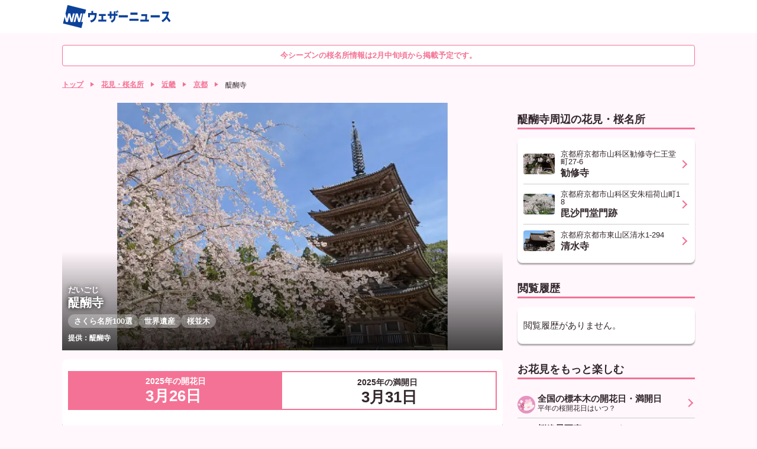

--- FILE ---
content_type: text/html; charset=utf-8
request_url: https://weathernews.jp/sakura/spot/307/?fm=area
body_size: 17533
content:
<!DOCTYPE html>
<html lang="ja" id="top">
<head>
    <meta http-equiv="Content-Type" content="text/html; charset=UTF-8">
    <meta name="viewport" content="width=device-width,initial-scale=1.0,minimum-scale=1.0,maximum-scale=1.0,user-scalable=no">
    <meta http-equiv="pragma" content="no-cache">
    <meta http-equiv="cache-control" content="no-cache">
    <meta http-equiv="expires" content="0">
    <title>醍醐寺の花見・桜情報【2026】｜ウェザーニュース</title>
    <meta name="apple-itunes-app" content="app-id=302955766">
    <meta name="description" content="醍醐寺の花見・桜情報を掲載！今は何分咲き？最新の桜の開花状況を確認して、お花見の計画の参考に。">
    <meta name="Keywords" content="花見,桜名所,醍醐寺">
    <meta name="twitter:card" content="summary_large_image">
    <meta name="twitter:site" content="@wni_jp">
    <meta property="twitter:title" content="醍醐寺の花見・桜情報【2026】｜ウェザーニュース">
    
    <meta property="twitter:image" content="https://gvs.weathernews.jp/s/sakura/szyimg/2025/307/1737103432_s.webp?tm=1751332951">
    
    <meta property="twitter:description" content="醍醐寺の花見・桜情報を掲載！今は何分咲き？最新の桜の開花状況を確認して、お花見の計画の参考に。">
    <meta property="fb:app_id" content="1500388770270212">
    <meta property="og:type" content="article">
    <meta property="og:site_name" content="ウェザーニュース">
    <meta property="og:locale" content="ja_JP">
    <meta property="og:title" content="醍醐寺の花見・桜情報を掲載！今は何分咲き？最新の桜の開花状況を確認して、お花見の計画の参考に。">
    <meta property="og:url" content="https://weathernews.jp/sakura/spot/307/">
    
    <meta property="og:image" content="https://gvs.weathernews.jp/s/sakura/szyimg/2025/307/1737103432_s.webp?tm=1751332951">
    
    <meta property="og:description" content="醍醐寺の花見・桜情報を掲載！今は何分咲き？最新の桜の開花状況を確認して、お花見の計画の参考に。">
    
    <meta name="thumbnail" content="https://gvs.weathernews.jp/s/sakura/szyimg/2025/307/1737103432_s.webp?tm=1751332951"/>
    
    <meta name="wntouch_enable" content="yes">
    <meta name="wntouch_ch" content="桜開花情報"/>
    <meta name="wntouch_title" content="醍醐寺"/>
    <meta name="wntouch_count" content="sakura:spot:307"/>
    <meta name="wntouch_icon" content="https://smtgvs.weathernews.jp/ip/myweather/img/icon_sakura@2x.png"/>
    <meta name="wntouch_icon_gray" content="https://smtgvs.cdn.weathernews.jp/ip/myweather/img/icon_sakura_trans@2x.png"/>
    <meta name="wntouch_icon_setting" content="https://smtgvs.cdn.weathernews.jp/ip/tabmenu/icon/icon_sakura@2x.png"/>
    <meta name="wntouch_url" content="https://weathernews.jp/sakura/spot/307/"/>
    <link rel="canonical" href="https://weathernews.jp/sakura/spot/307/">
    <link rel="icon" href="https://weathernews.jp/s/img/favicon.ico" sizes="32x32"><!-- 32×32 -->
    <link rel="icon" href="https://weathernews.jp/s/img/icon.svg" type="image/svg+xml">
    <link rel="apple-touch-icon" href="https://weathernews.jp/s/img/apple-touch-icon.png"><!-- 180×180 -->
    <link rel="manifest" href="https://weathernews.jp/s/img/manifest.webmanifest">
    <link rel="stylesheet" href="https://site.weathernews.jp/site/sakura/css/2023/sanitize.min.css">
    <link rel="stylesheet" href="https://site.weathernews.jp/site/sakura/css/2025/app.min.css">
    <link rel="stylesheet" href="https://site.weathernews.jp/site/sakura/css/2023/sakura.min.css">
    <link rel="stylesheet" href="https://site.weathernews.jp/site/sakura/css/2024/spot.min.css">
    <link rel="stylesheet" href="https://weathernews.jp/onebox/css/header_v2.2.min.css">
    <script src="https://ajax.googleapis.com/ajax/libs/jquery/3.1.1/jquery.min.js"></script>
    <script src="https://weathernews.jp/s/js/wniutil.min.js"></script>
    <style>
        [v-cloak] {
            opacity : 0 ;
        }
        #sticky_pc {
            width: 100%;
            min-height: 50px;
            background-color: #fff;
            transform: translateY(100px);
            display: block;
            z-index: 10;
        }

        #sticky_pc.show {
            position: fixed;
            text-align: center;
            display: block;
            bottom: 0px;
            animation: slideIn 0.5s ease-out 1s 1 forwards;
            -webkit-animation: slideIn 0.5s ease-out 1s 1 forwards;
        }

        #sticky_pc.hide {
            opacity: 1;
            animation: slideOut 0.5s ease-out 0s 1 forwards;
            -webkit-animation: slideOut 0.5s ease-out 0s 1 forwards;
        }

        @keyframes slideIn {
            0% {
                transform: translateY(100px);
                opacity: 0;
            }

            100% {
                transform: translateY(0px);
                opacity: 1;
            }
        }

        @keyframes slideOut {
            0% {
                transform: translateY(0px);
                opacity: 1;
            }

            100% {
                transform: translateY(100px);
                opacity: 0;
                display: none;
            }
        }
        .photo__by {
            color: #fff;
            font-weight: 600;
            font-size: 12px;
        }

        .txt-h {
            color: #f33;
        }

        .txt-l {
            color: #33f;
        }
    </style>
	<script src="https://site.weathernews.jp/site/js/util/wniads/umd.min.js"></script>
	
	<script>
		/* Setting Path for GA */
		var sendParamList = ["fm"]; /* set this param for manual */
		var sendParamStr  = "";
		var p = location.search.split("?");
		if (p[1]) {
			var q = p[1].split("&").sort(function(a,b){if(a>b) return 1;else return -1});
			var l = q.length;
			for (var i = 0; i < l; i++) {
				var kv = q[i].split("=");
				for(var j = 0; j < sendParamList.length;j++){
					if(kv[0] === sendParamList[j]){
						sendParamStr += q[i] + "&";
						break;
					}
				}
			}
		};
		var Path = location.pathname;
		var c = (Path.match(/\?/)) ? "&" : "?";
		Path += c + sendParamStr.slice(0,-1);
		/* Setting IS WNIAPP or not for GA */
		var wniapp_for_custom_dimension = (navigator.userAgent.match(/weathernews/)) ? 1 : 0;
	</script>
	<!-- Global Site Tag (gtag.js) - Google Analytics -->
	<script async src="https://www.googletagmanager.com/gtag/js?id=UA-72962242-1"></script>
	<script>
		window.dataLayer = window.dataLayer || [];
		function gtag(){dataLayer.push(arguments);}
		gtag('js', new Date());
        gtag('config', 'G-744EN7FZFC', { page_path: Path, app_flag: wniapp_for_custom_dimension });
	</script>
</head>
<body>
    <header id="header"><section class="headerTop"><div class="inner"><div class="wniLogo"><a href="https://weathernews.jp/onebox/tenki/?fm=header"><img src="https://weathernews.jp/onebox/img/header/logo_wni.svg" width="185px" height="40px" alt="【ウェザーニュース】天気予報 - 台風・地震・防災情報"></a></div><div v-cloak class="headerWeatherList"><div class="headerWeatherList__inner"><div :id="index" v-for="(item,index) in fcst_hist" class="headerWeatherList__item exiting"><a :href="item.url + '?fm=header'" class="headerWeatherList__link"></a><figure class="headerWeatherList__icon"><img :src="item.telop" width="38px" height="38px"></figure><div class="headerWeatherList__content"><p class="headerWeatherList__area">{{item.cityname}}</p><div class="headerWeatherList__temp"><span class="h">{{item.high}}</span>/<span class="l">{{item.low}}</span><p @click="historyClose(index)" class="headerWeatherList__close"></p></div></div></div></div></div></div></section></header>

	<!-- <div class="close_msg">現在掲載している情報は2026年春の情報です。<br>来シーズンの情報は2027年2月に掲載予定です。</div> -->
    <div class="close_msg">今シーズンの桜名所情報は2月中旬頃から掲載予定です。</div>
    <article id="areaTop">
        <div id="pankuzuList" class="prevPankuzu">
            <ul class="panKuzuList">
                <li v-if="!appFlag" class="panKuzuList__item"><a href="/">トップ</a></li>
                <li class="panKuzuList__item"><a href="/sakura/">花見・桜名所</a></li>
                
                
                <li class="panKuzuList__item"><a href="/sakura/area/kinki/">近畿</a></li>
                <li class="panKuzuList__item"><a href="/sakura/area/kyoto/">京都</a></li>
                
                <li class="panKuzuList__item"><span>醍醐寺</span></li>
            </ul>
        </div>
    </article>
    <div id="areaContent">
        <main id="areaMain">
            <article class="block">
                <article class="block">
                    <section class="spotTop">
                        <div class="spotTop__content">
                            <div>
                                <p class="spotTop__title"><span class="ruby">だいごじ</span></p>
                                <h1 class="spotTop__title">醍醐寺</h1>
                            </div>
                            <ul class="tagList">
                                
                                <li class="tagList__item"><span>さくら名所100選</span></li>
                                
                                
                                <li class="tagList__item"><span>世界遺産</span></li>
                                
                                
                                <!-- 
                                <li class="tagList__item"><span>桜まつり開催</span></li>
                                 -->
                                
                                <li class="tagList__item"><span>桜並木</span></li>
                                
                                
                                
                                
                                
                                
                                
                                
                            </ul>
                            
                            <span id="rname" class="photo__by">提供：醍醐寺</span>
                            
                        </div>
                        <figure class="spotTop__image"><img class="lazyload" data-src="https://gvs.weathernews.jp/s/sakura/szyimg/2025/307/1737103432_s.webp?tm=1751332951"></figure>
                    </section>
                    <section id="ad1" class="item-box" style="width: 100%; text-align: center; margin-left: 0px; margin-bottom: 10px;">
                        <div id='div-gpt-ad-atf' style="margin-top: -10px; margin-bottom: 10px;"></div>
                    </section>
                    <!-- Phase0ではコメントアウト -->
                    <!--  -->
                    <!-- <section v-cloak v-show="(status_icon||obs||status_message||kaika||gobu||mankai||fubuki)" class="card">
                        <div class="box kaikaStatusArea" :class="last_item">
                            <div v-show="status_icon||obs||status_message " class="kaikaStatus lv1">
                                <figure v-show="status_icon" class="kaikaStatus__icon"><img class="lazyload" :data-src="status_icon"></figure>
                                <div v-show="obs||status_message" class="kaikaStatus__titleArea">
                                    <p v-show="obs&&shuzai==''" class="kaikaStatus__date">最終取材日：{{obs}}</p>
                                    <p v-show="obs&&shuzai=='data'" class="kaikaStatus__date">{{obs}}の推定状況</p>
                                    <h3 v-show="status_message" class="kaikaStatus__title">{{status_message}}</h3>
                                </div>
                            </div>
                            <dl v-show="(kaika||gobu||mankai||fubuki)&&rank<9" class="kaikaList">
                                <div v-show="kaika&&rank<3" class="kaikaList__item">
                                    <dt class="kaikaList__title color">開花予想日</dt>
                                    <dd class="kaikaList__content">{{kaika}}</dd>
                                </div>
                                <div v-show="gobu&&rank<6" class="kaikaList__item">
                                    <dt class="kaikaList__title">五分咲き</dt>
                                    <dd class="kaikaList__content">{{gobu}}</dd>
                                </div>
                                <div v-show="mankai&&rank<7" class="kaikaList__item">
                                    <dt class="kaikaList__title">満開</dt>
                                    <dd class="kaikaList__content">{{mankai}}</dd>
                                </div>
                                <div v-show="fubuki&&rank<9" class="kaikaList__item">
                                    <dt class="kaikaList__title">桜吹雪</dt>
                                    <dd class="kaikaList__content">{{fubuki}}</dd>
                                </div>
                            </dl>
                        </div>
                        <div v-show="status_icon" class="box">
                            <ul class="kaikaLine">
                                <li class="kaikaLine__item lv1" :class="act1"><span class="kaikaLine__icon"><img src="https://gvs.weathernews.jp/s/sakura/img/status_icon_1.svg"></span><span class="kaikaLine__text">つぼみ</span></li>
                                <li class="kaikaLine__item lv3" :class="act2"><span class="kaikaLine__icon"><img src="https://gvs.weathernews.jp/s/sakura/img/status_icon_2.svg"></span><span class="kaikaLine__text"></span></li>
                                <li class="kaikaLine__item lv4" :class="act3"><span class="kaikaLine__icon"><img src="https://gvs.weathernews.jp/s/sakura/img/status_icon_3.svg"></span><span class="kaikaLine__text">開花</span></li>
                                <li class="kaikaLine__item lv5" :class="act4"><span class="kaikaLine__icon"><img src="https://gvs.weathernews.jp/s/sakura/img/status_icon_4.svg"></span><span class="kaikaLine__text"></span></li>
                                <li class="kaikaLine__item lv6" :class="act5"><span class="kaikaLine__icon"><img src="https://gvs.weathernews.jp/s/sakura/img/status_icon_5.svg"></span><span class="kaikaLine__text"></span></li>
                                <li class="kaikaLine__item lv7" :class="act6"><span class="kaikaLine__icon"><img src="https://gvs.weathernews.jp/s/sakura/img/status_icon_6.svg"></span><span class="kaikaLine__text"></span></li>
                                <li class="kaikaLine__item lv8" :class="act7"><span class="kaikaLine__icon"><img src="https://gvs.weathernews.jp/s/sakura/img/status_icon_7.svg"></span><span class="kaikaLine__text">満開</span></li>
                                <li class="kaikaLine__item lv9" :class="act8"><span class="kaikaLine__icon"><img src="https://gvs.weathernews.jp/s/sakura/img/status_icon_8.svg"></span><span class="kaikaLine__text"></span></li>
                                <li class="kaikaLine__item lv10" :class="act9"><span class="kaikaLine__icon"><img src="https://gvs.weathernews.jp/s/sakura/img/status_icon_9.svg"></span><span class="kaikaLine__text">葉桜</span></li>
                            </ul>
                        </div>
                        
                        <div class="box">
                            
                            
                            <p class="notice">※ この名所は(シダレザクラ)の取材を行っています。</p>
                            
                            
                        </div>
                        
                        <div id="notice_suitei" class="box" style="display:none;">
                            <p class="notice">※ この名所は、桜の管理者に実況の取材を行わず、推定の開花状況を掲載しています。実際の桜の状況と異なっている場合がありますので、予めご了承ください。</p>
                            <p id="for_alarm" class="notice" style="display:none;">※ この名所のお花見アラームは、桜吹雪以外の通知を行います。</p>
                        </div>
                    </section>
                </article> -->
                
                <section class="card">
                    <div id="situation_pastyear" class="sakuraState" style="visibility:visible;">
                        
                        <div id="bkaika_pastyear" class="sakuraState__middle pastyear" style="visibility:visible;">
                            <p id="kaika_pastyear"><span>2025年の開花日</span>3月26日</p>
                        </div>
                        
                        
                        <div id="bmankai_pastyear" class="sakuraState__bottom pastyear" style="visibility:visible;">
                            <div class="outline">
                                <div class="content" style="text-align: center;"><p id="mankai_pastyear"><span>2025年の満開日</span>3月31日</p></div>
                            </div>
                        </div>
                        
                    </div>
                </section>
                
            </article>
            <article id="sakura_alarm" class="block" style="display:none;">
                    <figure class="banner">
                        <a href="/sakura/notification/spot_notice_reg.html?p=307" onclick="ga_and_go(this.href, 'sakura', 'sakura_alarm'); return false;"><img class="lazyload" data-src="https://gvs.weathernews.jp/s/sakura/img/banner_ohanami_alarm.png" alt=""></a>
                    </figure>
            </article>
            </article>
            <article class="block">
                <h2 class="title01">天気予報</h2>
                <section class="card">
                    <div class="box">
                        <div class="swicthArea">
                            <div class="switchTab">
                                <p class="switchTab__item" id="switchTab__hour1" data-num="1"><span>1時間ごと</span></p>
                                <p class="switchTab__item" id="switchTab__hour3" data-num="2"><span>3時間ごと</span></p>
                                <p class="switchTab__item act" id="switchTab__week" data-num="3"><span>週間天気</span></p>
                            </div>
                            <div class="switchContent">
                                <div class="switchContent__item" data-num="1" v-cloak>
                                    <section class="wTable time">
                                        <div class="wTable__inner">
                                            <div class="wTable__head">
                                                <div class="wTable__row">
                                                    <p class="wTable__item day">日</p>
                                                    <p class="wTable__item time">時</p>
                                                    <p class="wTable__item weather">天気</p>
                                                    <p class="wTable__item r">降水</p>
                                                    <p class="wTable__item t">気温</p>
                                                    <p class="wTable__item w">風</p>
                                                </div>
                                            </div>
                                            <div class="wTable__body">
                                                <div v-for="daily in fcst['1hour']" class="wTable__group" v-show="daily.hourly.length>0">
                                                    <div class="wTable__day">
                                                        <p class="wTable__item">{{daily.date}}日{{daily.youbi_str}}</p>
                                                    </div>
                                                    <div class="wTable__content">
                                                        <div v-for="hourly in daily.hourly" class="wTable__row">
                                                            <p class="wTable__item time">{{hourly.time}}</p>
                                                            <p class="wTable__item weather"><img class="wIcon" :src="hourly.telop"></p>
                                                            <p class="wTable__item r">{{hourly.prec}}<span class="unit">ミリ</span></p>
                                                            <p class="wTable__item t">{{hourly.temp}}<span class="unit">℃</span></p>
                                                            <p class="wTable__item w"><i class="wdir"><img :src="hourly.wnd_telop"></i>{{hourly.wndspd}}<span class="unit">m</span></p>
                                                        </div>
                                                    </div>
                                                </div>
                                            </div>
                                        </div>
                                    </section>
                                </div>
                                <div class="switchContent__item" data-num="2" v-cloak>
                                    <section class="wTable time">
                                        <div class="wTable__inner">
                                            <div class="wTable__head">
                                                <div class="wTable__row">
                                                    <p class="wTable__item day">日</p>
                                                    <p class="wTable__item time">時</p>
                                                    <p class="wTable__item weather">天気</p>
                                                    <p class="wTable__item r">降水</p>
                                                    <p class="wTable__item t">気温</p>
                                                    <p class="wTable__item w">風</p>
                                                </div>
                                            </div>
                                            <div class="wTable__body">
                                                <div v-for="daily in fcst['3hour']" class="wTable__group" v-show="daily.hourly.length>0">
                                                    <div class="wTable__day">
                                                        <p class="wTable__item">{{daily.date}}日{{daily.youbi_str}}</p>
                                                    </div>
                                                    <div class="wTable__content">
                                                        <div v-for="hourly in daily.hourly" class="wTable__row">
                                                            <p class="wTable__item time">{{hourly.time}}</p>
                                                            <p class="wTable__item weather"><img class="wIcon" :src="hourly.telop"></p>
                                                            <p class="wTable__item r">{{hourly.prec}}<span class="unit">ミリ</span></p>
                                                            <p class="wTable__item t">{{hourly.temp}}<span class="unit">℃</span></p>
                                                            <p class="wTable__item w"><i class="wdir"><img :src="hourly.wnd_telop"></i>{{hourly.wndspd}}<span class="unit">m</span></p>
                                                        </div>
                                                    </div>
                                                </div>
                                            </div>
                                        </div>
                                    </section>
                                </div>
                                <div class="switchContent__item act" data-num="3" v-cloak>
                                    <section class="wTable week">
                                        <div class="wTable__inner">
                                            <div class="wTable__head">
                                                <div class="wTable__row">
                                                    <p class="wTable__item day">日</p>
                                                    <p class="wTable__item weather">天気</p>
                                                    <p class="wTable__item r">最高</p>
                                                    <p class="wTable__item t">最低</p>
                                                    <p class="wTable__item w">降水</p>
                                                </div>
                                            </div>
                                            <div class="wTable__content">
                                                <div v-for='item in fcst["week"]' class="wTable__row" :class="{week:true,sun:item.holiday,sat:item.sat}">
                                                    <p class="wTable__item day">{{item.date}}<br>{{item.youbi_str}}</p>
                                                    <p class="wTable__item weather"><img :src="item.telop" class="wIcon"></p>
                                                    <p class="wTable__item h txt-h">{{item.high}}<span class="unit">℃</span></p>
                                                    <p class="wTable__item l txt-l">{{item.low}}<span class="unit">℃</span></p>
                                                    <p class="wTable__item r">{{item.pop}}<span class="unit">%</span></p>
                                                </div>
                                            </div>
                                        </div>
                                    </section>
                                </div>
                            </div>
                        </div>
                    </div>
                </section>
                <p id="onebox_tenki" class="textLink" v-cloak><a :href="tenki_detail" onclick="ga_and_go(this.href, 'sakura', 'onebox_tenki'); return false;">京都市伏見区の2週間天気はこちら</a></p>
            </article>
            <article class="block" v-cloak>
                <h2 class="title01">寄せられた桜リポート</h2>
                <p v-show="report_list.length==0" class="noRepoMessage">{{norepo_text}}</p>
                <dl class="reportList">
                    <div v-for="item in report_list" class="reportList__item">
                        <a class="reportList__inner" :href="item.url">
                            <div class="reportList__thumb">
                                <img alt="" :src="item.thumb_url">
                            </div>
                            <div class="reportList__content">
                                <span class="reportList__name">{{item.comment}}</span>
                                <ul class="reportListInfo">
                                    <li class="reportListInfo__item">{{item.posted_date}}</li>
                                    <li class="reportListInfo__item">{{item.name}}</li>
                                </ul>
                            </div>
                        </a>
                    </div>
                </dl>
                <p v-if="moreFlag" class="textLink"><a href="/sakura/gallery/mixlist.html?spotid=307" onclick="ga_and_go(this.href, 'sakura', 'more_photo'); return false;">写真をもっと見る</a></p>
                <p id="send_repo" class="textLink" style="display:none;"><a :href="ohanamiRepo" onclick="ga_and_go(this.href, 'sakura', 'send_repo'); return false;">桜リポートを送る</a></p>
            </article>
            <article class="block">
                <section id="midokoro_info">
                    <h2 class="title01">見どころ紹介</h2>
                    <!-- <p class="readText" style="text-align: left; font-size:1.2rem; color: #696969;">※今年も新型コロナウイルス感染拡大防止等の影響で、すぐに情報が更新されない場合がございます。開園時間・休園日などの情報は各名所の公式サイトと合わせてご確認ください。</p> -->
                    <div class="photoArea">
                        
                        <figure class="photoThumbArea" data-num="2"><span class="photoThumb"><img class="lazyload" data-src="https://smtgvs.cdn.weathernews.jp/smart/report/image/2022-04-02/61706275.jpg" alt=""><span class="plus"></span></span>
                            <figcaption class="spotInfoList__caption color">京都府京都市伏見区の空さん</figcaption>
                        </figure>
                        
                        
                        <!-- <p class="photoText">874年創建の世界文化遺産で、豊臣秀吉が「醍醐の花見」を行ったことでも知られる桜の名所。国宝の五重塔などが立ち並ぶ境内に、しだれ桜、ソメイヨシノ、山桜、八重桜など、約700本に及ぶ桜が咲き誇る。</p> -->
                        <p style="margin-top: 10px;" class="photoText" v-show="midokoro_flag && !opn_midokoro_flag" v-cloak>{{midokoro_init}}</p>
                        <p style="margin-top: 10px;" class="photoText" v-show="!midokoro_flag && !opn_midokoro_flag" v-cloak>{{midokoro_content}}</p>
                        <p style="margin-top: 10px;" class="photoText" v-show="midokoro_flag && opn_midokoro_flag" v-cloak>{{midokoro_content}}</p>
                        
                    </div>
                    <p v-show="midokoro_flag && !opn_midokoro_flag" @click="Open_midokoro_detail()" class="textLink"><span>もっと見る</span></p>
                    <p v-show="midokoro_flag && opn_midokoro_flag && text_midokoro_length>500" @click="Open_midokoro_detail()" class="textLink"><a href="#midokoro_info">閉じる</a></p>
                    <p v-show="midokoro_flag && opn_midokoro_flag && text_midokoro_length<=500" @click="Open_midokoro_detail()" class="textLink"><a>閉じる</a></p>
                </section>
                <section class="card">
                    <dl class="spotInfoList">
                        
                        <div class="spotInfoList__item">
                            <dt class="spotInfoList__title">
                                <h3>例年の見頃</h3>
                            </dt>
                            <dd class="spotInfoList__content">
                                <div class="spotInfoList__group column">
                                    <p>3月下旬～4月上旬</p>
                                </div>
                            </dd>
                        </div>
                        
                        
                        <div class="spotInfoList__item">
                            <dt class="spotInfoList__title">
                                <h3>桜の種類</h3>
                            </dt>
                            <dd class="spotInfoList__content">
                                <div class="spotInfoList__group">
                                    <p>シダレザクラ、ソメイヨシノ、ヤマザクラ、ハクサンオオテマリ</p>
                                </div>
                            </dd>
                        </div>
                        
                        
                        <div class="spotInfoList__item">
                            <dt class="spotInfoList__title">
                                <h3>桜の本数</h3>
                            </dt>
                            <dd class="spotInfoList__content">
                                <div class="spotInfoList__group">
                                    <p>約700本</p>
                                </div>
                            </dd>
                        </div>
                        
                        
                        <!-- 
                        <div class="spotInfoList__item">
                            <dt class="spotInfoList__title">
                                <h3>桜まつり<br>詳細</h3>
                            </dt>
                            <dd class="spotInfoList__content">
                                <div class="spotInfoList__group">
                                    <p>豊臣秀吉が催した「醍醐の花見」の故事にならい、毎年4月第二日曜日に「豊太閤花見行列」が催される。また、3/15は桜会開白 大般若転読法要、4/1は桜会中日 柴燈護摩法要、4/15は桜会結願 恵印三昧耶法要が行われる。</p>
                                </div>
                            </dd>
                        </div>
                         -->
                        
                        <div class="spotInfoList__item">
                            <dt style="vertical-align:top;" class="spotInfoList__title">
                                <h3>名所に関する<br>情報</h3>
                            </dt>
                            <dd class="spotInfoList__content">
                                <div id="spottag" class="spotTag">
                                    
                                    <p>さくら名所100選</p>
                                    
                                    
                                    <p>世界遺産</p>
                                    
                                    
                                    <!-- 
                                    <p>桜まつり開催</p>
                                     -->
                                    
                                    <p>桜並木</p>
                                    
                                    
                                    
                                    
                                    
                                    
                                    
                                    
                                </div>
                            </dd>
                        </div>
                        
                        
                        <div class="spotInfoList__item">
                            <dt class="spotInfoList__title">
                                <h3>お花見期間の<br>混雑度</h3>
                            </dt>
                            <dd class="spotInfoList__content">
                                <div class="spotInfoList__group">
                                    <p> 平日：やや混雑<br> 休日：混雑<br></p>
                                    <!-- <p class="notice">※2019年(新型コロナウイルス流行前)までのお花見期間の混雑度です</p> -->
                                </div>
                            </dd>
                        </div>
                        
                        
                        <div class="spotInfoList__item">
                            <dt class="spotInfoList__title">
                                <h3>おすすめ<br>写真スポット</h3>
                            </dt>
                            <dd class="spotInfoList__content">
                                <div class="spotInfoList__group">
                                    <p>三宝院大玄関前「太閤しだれ桜」、霊宝館庭園など</p>
                                </div>
                            </dd>
                        </div>
                        
                        
                        <div class="spotInfoList__item">
                            <dt class="spotInfoList__title">
                                <h3>所在地</h3>
                            </dt>
                            <dd class="spotInfoList__content">
                                <div class="spotInfoList__group">
                                    
                                    <p> 〒601-1325 
                                    
                                    
                                        <br> 京都府京都市伏見区醍醐東大路町22 
                                    
                                    </p>
                                    
                                    
                                    <p class="button dmenu-non"><a id="gg_map" href="https://maps.google.com/maps?q=34.9514,135.8201" target="_blank">地図を見る</a></p>
                                    
                                </div>
                            </dd>
                        </div>
                        
                        
                        <div class="spotInfoList__item">
                            <dt class="spotInfoList__title">
                                <h3>入場時間</h3>
                            </dt>
                            <dd class="spotInfoList__content">
                                <div class="spotInfoList__group">
                                    <p>9:00〜17:00(拝観受付・各所入場終了は閉門30分前)</p>
                                </div>
                            </dd>
                        </div>
                        
                        
                        <div class="spotInfoList__item">
                            <dt class="spotInfoList__title">
                                <h3>入場料</h3>
                            </dt>
                            <dd class="spotInfoList__content">
                                <div class="spotInfoList__group">
                                    <p>【2025年3月19日まで】 三宝院・伽藍　2カ所券1000円、1カ所券600円  【2025年3月20日より】 春期（2025年3月20日～4月20日） 三宝院・伽藍・霊宝館 3カ所券1800円、1カ所券800円※春期以降は料金異なる  ※小学生以下無料　※上醍醐入山無料 ※三宝院特別拝観（弥勒堂・純浄観・奥宸殿）500円</p>
                                </div>
                            </dd>
                        </div>
                        
                        
                        <div class="spotInfoList__item">
                            <dt class="spotInfoList__title">
                                <h3>お問い合わせ</h3>
                            </dt>
                            <dd class="spotInfoList__content">
                                <div class="spotInfoList__group">
                                    
                                    
                                    <p> 醍醐寺</p>
                                    
                                    
                                    <br> 
                                    <p>TEL:075-571-0002 </p>
                                    
                                    
                                    
                                    <p class="button dmenu-non"><a id="homepage" href="https://www.daigoji.or.jp/" target="_blank">ホームページ</a></p>
                                    
                                </div>
                            </dd>
                        </div>
                        
                        
                        <div class="spotInfoList__item">
                            <dt class="spotInfoList__title">
                                <h3>交通案内</h3>
                            </dt>
                            <dd class="spotInfoList__content">
                                
                                <div class="spotInfoList__group">
                                    <p class="title">電車</p>
                                    
                                    <p> 地下鉄東西線醍醐駅下車2番出口より徒歩
                                    
                                    
                                    (10分)
                                    
                                    
                                    
                                </div>
                                
                                
                                <div class="spotInfoList__group">
                                    <p class="title">車</p>
                                    
                                    <p> 名神高速京都東ICより
                                    
                                    
                                    (20分)
                                    
                                    
                                    <br> 阪神高速京都線山科出入口より
                                    
                                    
                                    (15分) </p>
                                    
                                </div>
                                
                                
                                <div class="spotInfoList__group">
                                    <p class="title">駐車場</p>
                                    <p>あり(有料、100台)※ただし桜の時期は、大変混雑が予想されます。公共交通機関をご利用下さい。</p>
                                </div>
                                
                            </dd>
                        </div>
                        
                        
                        <!--  -->
                    </dl>
                </section>
            </article>
            <p v-show="notoNotice">※ 令和6年能登半島地震で大きな揺れを観測した石川県・富山県・新潟県・福井県の名所は、地震による被害の状況と掲載の可否についてお伺いし、許可をいただいた地点を掲載しています。</p>
        </main>
        <article id="areaSub">
            <div id="ad2" style="width:100%; text-align: center; margin-bottom:15px;">
                <div id='div-gpt-ad-btf'></div>
            </div>
            
            <article class="block">
                <h2 class="title01">醍醐寺周辺の花見・桜名所</h2>
                <section class="card">
                    <dl class="accessRankList negTB">
                        
                        <div class="accessRankList__item">
                            <a href="/sakura/spot/61034/" class="accessRankList__inner">
                                <div class="accessRankList__thumb">
                                    <div class="accessRankList__image"><img class="lazyload" data-src="https://smtgvs.cdn.weathernews.jp/smart/report/thumb/2024-04-05/82619965.jpg" alt=""></div>
                                </div>
                                <div class="accessRankList__content">
                                    <p class="accessRankList__info">京都府京都市山科区勧修寺仁王堂町27-6</p>
                                    <h3 class="accessRankList__name">勧修寺</h3>
                                </div>
                            </a>
                        </div>
                        
                        <div class="accessRankList__item">
                            <a href="/sakura/spot/294/" class="accessRankList__inner">
                                <div class="accessRankList__thumb">
                                    <div class="accessRankList__image"><img class="lazyload" data-src="https://smtgvs.cdn.weathernews.jp/smart/report/thumb/2024-04-07/82721706.jpg" alt=""></div>
                                </div>
                                <div class="accessRankList__content">
                                    <p class="accessRankList__info">京都府京都市山科区安朱稲荷山町18</p>
                                    <h3 class="accessRankList__name">毘沙門堂門跡</h3>
                                </div>
                            </a>
                        </div>
                        
                        <div class="accessRankList__item">
                            <a href="/sakura/spot/304/" class="accessRankList__inner">
                                <div class="accessRankList__thumb">
                                    <div class="accessRankList__image"><img class="lazyload" data-src="https://smtgvs.cdn.weathernews.jp/smart/report/thumb/2022-04-04/61749415.jpg" alt=""></div>
                                </div>
                                <div class="accessRankList__content">
                                    <p class="accessRankList__info">京都府京都市東山区清水1-294</p>
                                    <h3 class="accessRankList__name">清水寺</h3>
                                </div>
                            </a>
                        </div>
                        
                    </dl>
                </section>
            </article>
            
            <article class="block" v-cloak>
                <h2 class="title01">閲覧履歴</h2>
                <section class="card">
                    <dl v-show="historyList.length>0" class="accessRankList negTB">
                        <div v-for="item in historyList" class="accessRankList__item">
                            <a :href="'/sakura/spot/' + item['spotid'] + '/'" class="accessRankList__inner">
                                <div class="accessRankList__thumb">
                                    <div class="accessRankList__image"><img :src="item['photo']" alt=""></div>
                                </div>
                                <div class="accessRankList__content">
                                    <p class="accessRankList__info">{{item['cityname']}}</p>
                                    <h3 class="accessRankList__name">{{item['spotname']}}</h3>
                                </div>
                            </a>
                        </div>
                    </dl>
                    <p v-show="historyList.length==0">閲覧履歴がありません。</p>
                </section>
            </article>
            <!-- <article class="block">
                
                <h2 class="title01">京都の桜名所ランキング</h2>
                
                <section class="card">
                    <dl class="accessRankList negTB">
                        
                    </dl>
                    
                    <p class="buttonRight"><a href="/sakura/area/kyoto/ranking.html" onclick="ga_and_go(this.href, 'sakura', 'ranking_more'); return false;">ランキングをもっと見る</a></p>
                    
                </section>
            </article> -->
            <article class="block">
                <h2 class="title01">お花見をもっと楽しむ</h2>
                <section class="cardSp">
                    <div class="seasonInfoList negSpTB">
                        
                        
                        <div class="seasonInfoList__item">
                            <a href="https://weathernews.jp/sakura/news/kaikaforecast/" class="seasonInfoList__inner" onclick="ga_and_go(this.href, 'sakura', 'tanoshimu_1'); return false;">
                                <figure class="seasonInfoList__icon"><img class="lazyload" data-src="https://gvs.weathernews.jp/s/sakura/img/icon_sakura45.svg?240304" alt=""></figure>
                                <div class="seasonInfoList__content">
                                    <h3 class="seasonInfoList__title">全国の標本木の開花日・満開日</h3>
                                    <p class="seasonInfoList__text">平年の桜開花日はいつ？</p>
                                </div>
                            </a>
                        </div>
                        
                        
                        
                        <div class="seasonInfoList__item">
                            <a href="https://weathernews.jp/sakura/contest/detail.html" class="seasonInfoList__inner" onclick="ga_and_go(this.href, 'sakura', 'tanoshimu_2'); return false;">
                                <figure class="seasonInfoList__icon"><img class="lazyload" data-src="https://gvs.weathernews.jp/s/sakura/img/icon_sakuraFes.svg" alt=""></figure>
                                <div class="seasonInfoList__content">
                                    <h3 class="seasonInfoList__title">桜絶景写真コンテスト</h3>
                                    <p class="seasonInfoList__text">写真や動画を投稿して参加しよう♪</p>
                                </div>
                            </a>
                        </div>
                        
                        
                        
                        
                        
                        <div class="seasonInfoList__item">
                            <a href="https://weathernews.jp/s/topics/202502/100185/" class="seasonInfoList__inner" onclick="ga_and_go(this.href, 'sakura', 'tanoshimu_4'); return false;">
                                <figure class="seasonInfoList__icon"><img class="lazyload" data-src="https://gvs.weathernews.jp/s/sakura/img/icon_sakuraMap.svg" alt=""></figure>
                                <div class="seasonInfoList__content">
                                    <h3 class="seasonInfoList__title">シーズンインマップ</h3>
                                    <p class="seasonInfoList__text">桜の開花・見頃・桜吹雪・葉桜の状況</p>
                                </div>
                            </a>
                        </div>
                        
                        
                        
                        <div class="seasonInfoList__item">
                            <a href="https://weathernews.jp/sakura/vr/index.html" class="seasonInfoList__inner" onclick="ga_and_go(this.href, 'sakura', 'tanoshimu_5'); return false;">
                                <figure class="seasonInfoList__icon"><img class="lazyload" data-src="https://gvs.weathernews.jp/s/sakura/img/icon_menu_vr.svg" alt=""></figure>
                                <div class="seasonInfoList__content">
                                    <h3 class="seasonInfoList__title">お花見VR</h3>
                                    <p class="seasonInfoList__text">あの桜名所を360°動画でお花見体験</p>
                                </div>
                            </a>
                        </div>
                        
                        
                        
                        
                        
                        
                        
                        
                        
                        
                    </div>
                </section>
            </article>
            <article class="block" v-cloak>
                <h2 class="title01">花見・桜のニュース</h2>
                <section class="cardSp">
                    <dl class="topicsList negSpT" v-cloak>
                        <div class="topicsList__item" v-for="item in topics_list">
                            <a :href="item.url" class="topicsList__inner">
                                <figure class="topicsList__thumb"><img :src="item.thumb_img" alt=""></figure>
                                <div class="topicsList__content">
                                    <h3 class="topicsList__title">{{item.title}}</h3>
                                    <p class="topicsList__date">{{item.edit_tstr}}</p>
                                </div>
                            </a>
                        </div>
                    </dl>
                    <p class="buttonRight"><a href="/sakura/topics.html" onclick="ga_and_go(this.href, 'sakura', 'news_more'); return false;">ニュースをもっと見る</a></p>
                </section>
            </article>
            <article class="block">
                <h2 class="title01">花見スポットを条件で検索</h2>
                <div class="searchBannerList">
                    <!-- <div class="searchBannerList__group">
                        <div class="searchBannerList__item long">
                            <a href="/sakura/search_festival.html" class="searchBannerList__link" onclick="ga_and_go(this.href, 'sakura', 'festival_banner'); return false;"></a>
                            <div class="searchBannerList__content">
                                <h3 class="searchBannerList__title">桜まつり</h3>
                                <p class="searchBannerList__text">有数の桜名所で楽しむ花見イベント</p>
                            </div>
                            <img src="https://gvs.weathernews.jp/s/sakura/img/2023/sakuramatsuri_2.jpg" class="searchBannerList__image">
                        </div>
                    </div> -->
                    <div class="searchBannerList__group short">
                        <div class="searchBannerList__item short">
                            <a href="/sakura/search_night.html" class="searchBannerList__link" onclick="ga_and_go(this.href, 'sakura', 'night_banner'); return false;"></a>
                            <div class="searchBannerList__content">
                                <h3 class="searchBannerList__title">夜桜</h3>
                            </div>
                            <img src="https://gvs.weathernews.jp/s/sakura/img/2023/lightup.jpg" class="searchBannerList__image">
                        </div>
                        <div class="searchBannerList__item short">
                            <a href="/sakura/search_namiki.html" class="searchBannerList__link" onclick="ga_and_go(this.href, 'sakura', 'namiki_banner'); return false;"></a>
                            <div class="searchBannerList__content">
                                <h3 class="searchBannerList__title">桜並木</h3>
                            </div>
                            <img src="https://gvs.weathernews.jp/s/sakura/img/2023/sakuranamiki_3.jpg?1" class="searchBannerList__image">
                        </div>
                    </div>
                </div>
                <section class="areaSearch">
                    <ul class="searchCondition">
                        <form action="/sakura/search_result.html" method="GET" class="searchCondition__item keywords">
                            <input action="/sakura/search_result.html" type="text" placeholder="名所名、市区町村等" id="kensaku01" name="word" value="">
                            <button type="submit" class="submit"><span><img src="https://gvs.weathernews.jp/s/sakura/img/icon_search_glass.svg" alt=""></span></button>
                        </form>
                    </ul>
                    <ul class="searchCondition">
                        <li class="searchCondition__item location"><a href="/sakura/gps.html" class="searchCondition__link" onclick="ga_and_go(this.href, 'sakura', 'gps_search'); return false;"><img src="https://gvs.weathernews.jp/s/sakura/img/icon_search_location.svg" class="icon">現在地</a></li>
                        <li class="searchCondition__item condition"><a href="/sakura/search_purpose.html" class="searchCondition__link" onclick="ga_and_go(this.href, 'sakura', 'purpose_search'); return false;"><img src="https://gvs.weathernews.jp/s/sakura/img/icon_search_condition.svg" class="icon"><span class="text">目的別</span></a></li>
                        <!-- <li class="searchCondition__item condition"><a href="/sakura/search_date.html" class="searchCondition__link" onclick="ga_and_go(this.href, 'sakura', 'date_search'); return false;"><img src="https://gvs.weathernews.jp/s/sakura/img/icon_search_condition.svg" class="icon"><span class="text">日付</span></a></li> -->
                    </ul>
                </section>
            </article>
            <article class="block">
                <h2 class="title01">エリアごとに花見スポットを検索</h2>
                <dl class="searchArea type02">
                    <div class="searchArea__column">
                        <dt class="searchArea__columnTitle">
                            <p class="searchArea__item"><a href="/sakura/area/hokkaido/">北海道</a></p>
                        </dt>
                        <dd class="searchArea__columnItem">
                            <p class="searchArea__item"><a href="/sakura/area/douou/">道央</a></p>
                            <p class="searchArea__item"><a href="/sakura/area/dounan/">道南</a></p>
                            <p class="searchArea__item"><a href="/sakura/area/douhoku/">道北</a></p>
                            <p class="searchArea__item"><a href="/sakura/area/doutou/">道東</a></p>
                        </dd>
                    </div>
                    <div class="searchArea__column">
                        <dt class="searchArea__columnTitle">
                            <p class="searchArea__item"><a href="/sakura/area/tohoku/">東北</a></p>
                        </dt>
                        <dd class="searchArea__columnItem">
                            <p class="searchArea__item"><a href="/sakura/area/aomori/">青森</a></p>
                            <p class="searchArea__item"><a href="/sakura/area/iwate/">岩手</a></p>
                            <p class="searchArea__item"><a href="/sakura/area/akita/">秋田</a></p>
                            <p class="searchArea__item"><a href="/sakura/area/miyagi/">宮城</a></p>
                            <p class="searchArea__item"><a href="/sakura/area/yamagata/">山形</a></p>
                            <p class="searchArea__item"><a href="/sakura/area/fukushima/">福島</a></p>
                        </dd>
                    </div>
                    <div class="searchArea__column">
                        <dt class="searchArea__columnTitle">
                            <p class="searchArea__item"><a href="/sakura/area/kanto/">関東</a></p>
                        </dt>
                        <dd class="searchArea__columnItem">
                            <p class="searchArea__item"><a href="/sakura/area/ibaraki/">茨城</a></p>
                            <p class="searchArea__item"><a href="/sakura/area/tochigi/">栃木</a></p>
                            <p class="searchArea__item"><a href="/sakura/area/gunma/">群馬</a></p>
                            <p class="searchArea__item"><a href="/sakura/area/saitama/">埼玉</a></p>
                            <p class="searchArea__item"><a href="/sakura/area/chiba/">千葉</a></p>
                            <p class="searchArea__item"><a href="/sakura/area/tokyo/">東京</a></p>
                            <p class="searchArea__item"><a href="/sakura/area/kanagawa/">神奈川</a></p>
                        </dd>
                    </div>
                    <div class="searchArea__column">
                        <dt class="searchArea__columnTitle">
                            <p class="searchArea__item"><a href="/sakura/area/chubu/">中部</a></p>
                        </dt>
                        <dd class="searchArea__columnItem">
                            <p class="searchArea__item"><a href="/sakura/area/yamanashi/">山梨</a></p>
                            <p class="searchArea__item"><a href="/sakura/area/nagano/">長野</a></p>
                            <p class="searchArea__item"><a href="/sakura/area/niigata/">新潟</a></p>
                            <p class="searchArea__item"><a href="/sakura/area/toyama/">富山</a></p>
                            <p class="searchArea__item"><a href="/sakura/area/ishikawa/">石川</a></p>
                            <p class="searchArea__item"><a href="/sakura/area/fukui/">福井</a></p>
                            <p class="searchArea__item"><a href="/sakura/area/shizuoka/">静岡</a></p>
                            <p class="searchArea__item"><a href="/sakura/area/aichi/">愛知</a></p>
                            <p class="searchArea__item"><a href="/sakura/area/gifu/">岐阜</a></p>
                            <p class="searchArea__item"><a href="/sakura/area/mie/">三重</a></p>
                        </dd>
                    </div>
                    <div class="searchArea__column">
                        <dt class="searchArea__columnTitle">
                            <p class="searchArea__item"><a href="/sakura/area/kinki/">近畿</a></p>
                        </dt>
                        <dd class="searchArea__columnItem">
                            <p class="searchArea__item"><a href="/sakura/area/shiga/">滋賀</a></p>
                            <p class="searchArea__item"><a href="/sakura/area/kyoto/">京都</a></p>
                            <p class="searchArea__item"><a href="/sakura/area/osaka/">大阪</a></p>
                            <p class="searchArea__item"><a href="/sakura/area/hyogo/">兵庫</a></p>
                            <p class="searchArea__item"><a href="/sakura/area/nara/">奈良</a></p>
                            <p class="searchArea__item"><a href="/sakura/area/wakayama/">和歌山</a></p>
                        </dd>
                    </div>
                    <div class="searchArea__column">
                        <dt class="searchArea__columnTitle">
                            <p class="searchArea__item"><a href="/sakura/area/chugoku/">中国</a></p>
                        </dt>
                        <dd class="searchArea__columnItem">
                            <p class="searchArea__item"><a href="/sakura/area/okayama/">岡山</a></p>
                            <p class="searchArea__item"><a href="/sakura/area/hiroshima/">広島</a></p>
                            <p class="searchArea__item"><a href="/sakura/area/tottori/">鳥取</a></p>
                            <p class="searchArea__item"><a href="/sakura/area/shimane/">島根</a></p>
                            <p class="searchArea__item"><a href="/sakura/area/yamaguchi/">山口</a></p>
                        </dd>
                    </div>
                    <div class="searchArea__column">
                        <dt class="searchArea__columnTitle">
                            <p class="searchArea__item"><a href="/sakura/area/shikoku/">四国</a></p>
                        </dt>
                        <dd class="searchArea__columnItem">
                            <p class="searchArea__item"><a href="/sakura/area/tokushima/">徳島</a></p>
                            <p class="searchArea__item"><a href="/sakura/area/kagawa/">香川</a></p>
                            <p class="searchArea__item"><a href="/sakura/area/ehime/">愛媛</a></p>
                            <p class="searchArea__item"><a href="/sakura/area/kouchi/">高知</a></p>
                        </dd>
                    </div>
                    <div class="searchArea__column">
                        <dt class="searchArea__columnTitle">
                            <p class="searchArea__item"><a href="/sakura/area/kyushu/">九州</a></p>
                        </dt>
                        <dd class="searchArea__columnItem">
                            <p class="searchArea__item"><a href="/sakura/area/fukuoka/">福岡</a></p>
                            <p class="searchArea__item"><a href="/sakura/area/saga/">佐賀</a></p>
                            <p class="searchArea__item"><a href="/sakura/area/nagasaki/">長崎</a></p>
                            <p class="searchArea__item"><a href="/sakura/area/oita/">大分</a></p>
                            <p class="searchArea__item"><a href="/sakura/area/kumamoto/">熊本</a></p>
                            <p class="searchArea__item"><a href="/sakura/area/miyazaki/">宮崎</a></p>
                            <p class="searchArea__item"><a href="/sakura/area/kagoshima/">鹿児島</a></p>
                        </dd>
                    </div>
                </dl>
            </article>
            <section id="ad3" class="item-box" style="width: 100%; text-align: center; margin-left: 0px;">
                <div id='div-gpt-ad-btm' style="margin-top: -10px; margin-bottom: 30px;"></div>
            </section>
        </article>
    </div>
    <div class="underArea">
        <p class="readText"><span>全国約1300地点の花見・桜名所の情報や天気予報を掲載</span></p>
    </div>
    <!-- <p id="covid19_notice" style="padding:20px;text-align:center;"><a href="https://weathernews.jp/s/topics/202203/020225/" onclick="ga_and_go(this.href, 'sakura', 'covid19_notice'); return false;" style="font-weight:bold; text-decoration:underline;">（お知らせ）新型コロナウイルス対策関連▶︎</a></p> -->
    <fotter id="areaFooter" style="padding-top:10px;">
        <ul class="copyList">
            <li class="copyList__item"><a href="https://weathernews.jp/s/topics/" onclick="ga_and_go(this.href, 'sakura', 'tenki_topics'); return false;">お天気ニュース</a></li>
            <li id="footer_to_top" class="copyList__item"><a id="footer_to_top_link" href="https://weathernews.jp/onebox/tenki/" onclick="ga_and_go(this.href, 'sakura', 'footer_to_wnitop'); return false;">ウェザーニュース トップ</a></li>
            <li class="copyList__item">ウェザーニュース</li>
        </ul>
    </fotter>
    <div style="filter:drop-shadow(-1px -1px 2px #ccc); width: 100%; position: fixed; bottom: 0;z-index: 1000; background-color: #fff; text-align: center;padding-top: 7px;padding-bottom: 7px;display:none;">
        <div id="div-gpt-ad-sticky" style="display: inline-block"></div>
        <button style="position:absolute;top:-24px;right: 0; height:24px;width:25px; border-top-left-radius: 5px;background-color: #fff; font-size: 24px;text-align:center; padding: 0; line-height: 1em;border: none;user-select:none;outline:none;cursor:pointer;min-height:auto;" onclick="ads.close_sticky();"><svg width="24px" height="24px"><path d="M4.875,4.875l12.75,12.75M17.625,4.875l-12.75,12.75" stroke-width="3" stroke="#bbb"></path></svg></button>
    </div>
    <div id="sticky_pc" class="pc">
        <div id="div-gpt-ad-1666850974098-0"></div>
        <button
            style="position:absolute;top:0;right: 0; height:24px;width:25px; border-top-left-radius: 5px;background-color: #fff; font-size: 24px;text-align:center; padding: 0; line-height: 1em;border: none;user-select:none;outline:none;cursor:pointer;min-height:auto;"
            onclick="close_sticky_pc();"><svg width="24px" height="24px">
                <path d="M4.875,4.875l12.75,12.75M17.625,4.875l-12.75,12.75" stroke-width="3" stroke="#bbb"></path>
            </svg></button>
    </div>
    <script src="https://site.weathernews.jp/site/sakura/js/app.js?3"></script>
    <!-- <article :class="{overlay:true,off:isClosed1,on:isOpened1}" data-num="1"> -->
    <article class="overlay off" data-num="1">
        <section class="overlayContent photoArea">
            <div class="closeButton"></div>
            <img src="">
        </section>
    </article>
    <article class="overlay off" data-num="2">
        <section class="overlayContent photoArea">
            <div class="closeButton"></div>
            <img src="https://smtgvs.cdn.weathernews.jp/smart/report/image/2022-04-02/61706275.jpg">
        </section>
    </article>
    <!-- <article id="app2" class="overlay" :class="showContent" data-num="2">
        <section class="overlayContent photoArea">
            <div class="closeButton" @click="closeModal()"></div>
            <img src="https://gvs.weathernews.jp/s/sakura/szyimg/2025/307/1737103432_s.webp?tm=1751332951">
        </section>
    </article> -->
    <script src="https://weathernews.jp/s/js/axios.0.27.2.min.js"></script>
	<script src="https://cdnjs.cloudflare.com/ajax/libs/vue/2.1.10/vue.min.js"></script>
    <script src="https://cdn.jsdelivr.net/npm/lazyload@2.0.0-rc.2/lazyload.min.js"></script>
    <script src="https://site.weathernews.jp/site/global_header/js/global_header.js?231220"></script>

<script>
    //wniutil.add_nowloading();
    let historyLength = history.length;
    /* if(historyLength > 1) {
        document.getElementById("backButton").style.display = "block";
    } else {
        document.getElementById("pankuzuList").style.paddingLeft = "0px";
    } */
    const uri = new URL(window.location.href)
    const host = uri.hostname
    let ENV = ''
    if(host == 'weathernews.jp'){
        ENV = 'site.'
    } else {
        ENV = 'dev-site.'
    }
    var ads;
    let youbi_str = ["(日)","(月)","(火)","(水)","(木)","(金)","(土)"];
    var akey = wniutil.get_akey_v2({mdbauth: true});
    if(wniutil.is_valid(akey)) {
            cookie_write("akey", akey);
    }
    var historyList;
    if(navigator.cookieEnabled){
        var browsingHistory = JSON.parse(localStorage.getItem('history'))
        historyList = browsingHistory
    }
    if(wniutil.is_valid(argv['lat'])) cookie_write("lat", argv['lat'], 1/144);
    if(wniutil.is_valid(argv['lon'])) cookie_write("lon", argv['lon'], 1/144);
    if(wniutil.is_valid(argv['fm'] )) cookie_write("fm",  argv['fm']);

    var my_ver = wniutil.get_version(argv);
    if(wniutil.is_valid(my_ver)) cookie_write("ver", my_ver);

    //id4vendor, androididもcookieに保存する
    var id4vendor_val = '';
    var androidid_val = '';
    if(wniutil.is_valid(argv['id4vendor'])){
        id4vendor_val = argv['id4vendor'];
        cookie_write("id4vendor",  id4vendor_val, 1);
    }
    if(wniutil.is_valid(argv['androidid'])){
        androidid_val = argv['androidid'];
        cookie_write("androidid",  androidid_val, 1);
    }

    if ((wniutil.is_valid(argv['fm']))&&(argv['fm'] == 'sw')) {
        //document.getElementById("footer_to_top_link").href = "https://weathernews.jp/s/";
        //document.getElementById("header_to_top_link").href = "https://weathernews.jp/s/";
    }

    let kaika_status_message = {
        1 : 'つぼみ',
        2 : 'ピンクのつぼみ',
        3 : '開花(5,6輪)',
        4 : 'ちらほら咲いた(1分咲き)',
        5 : '結構咲いた(3分咲き)',
        6 : '満開間近(5分咲き)',
        7 : '満開(8分咲き)',
        8 : '散り始め',
        9 : '葉桜',
        99 : '不明'
    }

    let vm_areatop = new Vue({
        el:'#areaTop',
        data:{
            appFlag:true
        }
    })

    let vm = new Vue({
        el:'#areaContent',
        data:{
            fcst:{
                "1hour":[],"3hour":[],"week":[]
            },
            tab1hour:false,
            tabweek:false,
            sun: 'week sun',
            sat: 'week sat',
            topics_list:[],
            showContent:"off",
            last_item:'',
            historyList:[],
            report_list: [],
            norepo_text: 'まだリポートがありません。',
            moreFlag: false,
            tenki_detail:'',
            opn_midokoro_flag:false,
            midokoro_flag:false,
            opn_covid19_flag:false,
            covid19_flag:false,
            text_covid19_length:'',
            text_midokoro_length:'',
            notice_init:'',
            notice_content:'',
            midokoro_init:'',
            midokoro_content:'',
            prediction:false,
            shuzai:'',
            kaika:'',
            gobu:'',
            mankai:'',
            fubuki:'',
            obs:'',
            rank:'',
            status_icon:'',
            status_message:'',
            act1:'',
            act2:'',
            act3:'',
            act4:'',
            act5:'',
            act6:'',
            act7:'',
            act8:'',
            act9:'',
            ohanamiRepo:'',
            //showFcst:true,
            notoNotice:false
        },
        methods:{
            async getObsData(spotid){
                let self = this;
                await axios
                .get(`https://${ENV}weathernews.jp/site/sakura/json/obs/ppt_json/${spotid}.json`,{
                    params : {
                        tm:wniutil.nocache
                    }
                })
                .then(function(res){
                    self.kaika = res.data.kaika ? res.data.kaika.split('/')[0] + '月' + res.data.kaika.split('/')[1] + '日' : ''
                    self.gobu = res.data.gobu ? res.data.gobu.split('/')[0] + '月' + res.data.gobu.split('/')[1] + '日' : ''
                    self.mankai = res.data.mankai ? res.data.mankai.split('/')[0] + '月' + res.data.mankai.split('/')[1] + '日' : ''
                    self.fubuki = res.data.fubuki ? res.data.fubuki.split('/')[0] + '月' + res.data.fubuki.split('/')[1] + '日' : ''
                    self.obs = res.data.obsday ? res.data.obsday.split('/')[0] + '月' + res.data.obsday.split('/')[1] + '日' : ''
                    self.status_icon = res.data.obsrank ? 'https://gvs.weathernews.jp/s/sakura/img/status_icon_' + res.data.obsrank + '.svg' : ''
                    self.status_message = res.data.obsrank ? kaika_status_message[res.data.obsrank] : ''
                    self.rank = res.data.obsrank ? res.data.obsrank : ''
                    self.prediction = res.data.prediction
                    self.shuzai = res.data.shuzai
                    /* if((self.shuzai == 'data' && 'シダレザクラ' != 'ソメイヨシノ') || '307' == '261') self.showFcst = false */
                    if(res.data.obsrank && res.data.obsrank == 1){
                        self.act1 = 'act'
                    } else if(res.data.obsrank && res.data.obsrank == 2){
                        self.act2 = 'act'
                    } else if(res.data.obsrank && res.data.obsrank == 3){
                        self.act3 = 'act'
                    } else if(res.data.obsrank && res.data.obsrank == 4){
                        self.act4 = 'act'
                    } else if(res.data.obsrank && res.data.obsrank == 5){
                        self.act5 = 'act'
                    } else if(res.data.obsrank && res.data.obsrank == 6){
                        self.act6 = 'act'
                    } else if(res.data.obsrank && res.data.obsrank == 7){
                        self.act7 = 'act'
                    } else if(res.data.obsrank && res.data.obsrank == 8){
                        self.act8 = 'act'
                    } else if(res.data.obsrank && res.data.obsrank == 9){
                        self.act9 = 'act'
                    }
                    //特殊対応
                    /* if('307' == '43018' || '307' == '83001' || '307' == '84009'){
                        self.kaika = ''
                        self.gobu = ''
                        self.mankai = ''
                        self.fubuki = ''
                    } */
                })
                .catch(function(error){
                    self.kaika = ''
                    self.gobu = ''
                    self.mankai = ''
                    self.fubuki = ''
                    self.obs = ''
                    self.status_icon = ''
                    self.status_message = ''
                    self.prediction = false
                    self.shuzai = ''
                })
            },
            setWeather(){
                let self = this;
                axios
                .get("https://site.weathernews.jp/lba/wxdata/api_data_ss1?lat=" + '34.9514' + "&lon=" + '135.8201',{
                    params : {
                        tm:wniutil.nocache
                    }
                })
                .then(function(p){
                    let date_cache = {"1hour":0,"3hour":0};
                    let wx_1hour = {};
                    let wx_3hour = {};
                    let count1h = 0;
                    let count3h = 0;
                    for(var i = 0;i < p.data.srf.length; i++){
                        let elm = {};
                        let day = new Date(Number(p.data.srf[i].tm) * 1000);
                        let tm = new Date(day.getFullYear(), day.getMonth(), day.getDate(), 0, 0, 0).getTime();
                        elm.time = day.getHours();
                        elm.telop = "https://gvs.weathernews.jp/onebox/img/wxicon/" + p.data.srf[i].WX + ".webp";
                        if(-0.5 <= Number(p.data.srf[i].AIRTMP) && Number(p.data.srf[i].AIRTMP) <= -0.1){
                            elm.temp = Math.round(Number(p.data.srf[i].AIRTMP)) + 0;
                        }
                        else{
                            elm.temp = Math.round(Number(p.data.srf[i].AIRTMP));
                        }
                        if(0 <= Number(p.data.srf[i].WNDDIR) && Number(p.data.srf[i].WNDDIR) < 10){
                            elm.wnddir = "0" + p.data.srf[i].WNDDIR;
                        }
                        else{
                            elm.wnddir = p.data.srf[i].WNDDIR;
                        }
                        if(0 <= Number(p.data.srf[i].WNDSPD) && Number(p.data.srf[i].WNDSPD) < 5){
                            elm.wndspd_img = 0;
                        }
                        else if(5 <= Number(p.data.srf[i].WNDSPD) && Number(p.data.srf[i].WNDSPD) < 10){
                            elm.wndspd_img = 1;
                        }
                        else if(10 <= Number(p.data.srf[i].WNDSPD) && Number(p.data.srf[i].WNDSPD) < 15){
                            elm.wndspd_img = 2;
                        }
                        else if(15 <= Number(p.data.srf[i].WNDSPD) && Number(p.data.srf[i].WNDSPD) < 20){
                            elm.wndspd_img = 3;
                        }
                        else if(20 <= Number(p.data.srf[i].WNDSPD) && Number(p.data.srf[i].WNDSPD) < 25){
                            elm.wndspd_img = 4;
                        }
                        else{
                            elm.wndspd_img = 5;
                        }
                        elm.wnd_telop = "https://weathernews.jp/onebox/img/wind/png/wind_" + elm.wndspd_img + "_" + elm.wnddir + ".png";
                        elm.wndspd = Math.round(p.data.srf[i].WNDSPD);
                        elm.prec = Math.round(p.data.srf[i].PREC);
                        if(wx_1hour[tm] == null){
                            wx_1hour[tm] = {
                                date: day.getDate(),
                                youbi_str: youbi_str[day.getDay()],
                                hourly: []
                            }
                        }
                        if(count1h < 24) wx_1hour[tm].hourly.push(elm);
                        count1h += 1;
                        if(elm.time % 3 !== 0) continue;
                        if(wx_3hour[tm] == null) {
                            wx_3hour[tm] = {
                                date: day.getDate(),
                                youbi_str: youbi_str[day.getDay()],
                                hourly: []
                            }
                        }
                        if(count3h < 16) wx_3hour[tm].hourly.push(elm);
                        count3h += 1;
                    }
                    self.fcst["1hour"] = wx_1hour;
                    self.fcst["3hour"] = wx_3hour;
                    for(var i = 0;i < 10; i++){
                        let elm = {};
                        let day = new Date(Number(p.data.mrf[i].tm)*1000);
                        elm.date = day.getDate();
                        elm.youbi_str = youbi_str[day.getDay()];
                        elm.sat = (day.getDay() == 6) ? true : false;
                        elm.holiday = (p.data.mrf[i].holiday == 1) ? true : false;
                        elm.telop = "https://gvs.weathernews.jp/onebox/img/wxicon/" + p.data.mrf[i].WX + ".webp";
                        elm.high = p.data.mrf[i].MAXT;
                        elm.low = p.data.mrf[i].MINT;
                        elm.pop = p.data.mrf[i].POP;
                        self.fcst["week"].push(elm);
                    }
                })
            },
            async process(){
                await this.setWeather()
            },
            setTopics: function(){
                var self = this
                axios
                .get("https://site.weathernews.jp/site/sakura/json/sakura_topics_list.json",{
                    params : {
                        tm:wniutil.nocache
                    }
                })
                .then( function(res) {
                    if(res.data){
                        if(res.data.length > 4) {
                            var max_topics = 4
                        }
                        else {
                            max_topics = res.data.length
                        }
                        for(var i = 0; i < max_topics; i ++){
                            var elm = {}
                            elm.title = res.data[i].title
                            var date = new Date(res.data[i].edit_tm * 1000)
                            elm.edit_tstr = date.getFullYear() + '.' + ('00' + (date.getMonth()+1)).slice(-2) + '.' + ('00' + date.getDate()).slice(-2) + ' ' + ('00' + date.getHours()).slice(-2) + ':' + ('00' + date.getMinutes()).slice(-2)
                            var topic_date_id = res.data[i].tpid.slice(0,6)
                            var topic_id = res.data[i].tpid.slice(6,12)
                            elm.thumb_img = res.data[i].thumb_img
                            elm.url = 'https://weathernews.jp/s/topics/' + topic_date_id + '/' + topic_id + '/'
                            self.topics_list.push(elm)
                        }
                    }
                })
            },
            closeModal:function(){
                this.showContent = "off"
            },
            openModal:function(){
                this.showContent = "on"
            },
            showLastKaikaStatus:function(){
                this.last_item = 'fewItems'
            },
            addHistory(spotid,name,cityname,photo){
                var browsing = {
                    "spotid":spotid,
                    "spotname":name,
                    "cityname":cityname,
                    "photo":photo
                }
                if(historyList){
                    var toString = Object.prototype.toString
                    this.removeDuplication(browsing,historyList)
                    this.removeOldbrowsing(historyList)
                    this.historyList = historyList.slice(0,3)
                    historyList.unshift(browsing)
                } else {
                    historyList = [browsing]
                }
                localStorage.setItem('history',JSON.stringify(historyList));
                //this.historyList = localStorage.getItem('history')
                //localStorage.removeItem('history');
            },
            removeDuplication(v,list){
                for(var i = 0; i < list.length; i ++){
                    if(list[i]['spotid'] == v['spotid']) {
                        list.splice(i,1)
                    }
                }
            },
            removeOldbrowsing(list) {
                if(list.length > 3) {
                    list.pop();
                }
            },
            getReport() {
                var self = this
                axios
                .get("https://site.weathernews.jp/site/sakura/json/report/" + '307' + ".json",{
                    params : {
                        tm:wniutil.nocache
                    }
                })
                .then(function(res){
                    if(res.data){
                        if(res.data.length > 3) {
                            self.moreFlag = true
                            var max_length = 3
                        } else {
                            self.moreFlag = false
                            var max_length = res.data.length
                        }
                        for(var i = 0; i < max_length; i++){
                            var elm = {}
                            var comment;
                            elm.repoid = res.data[i]['repoid']
                            elm.thumb_url = res.data[i]['thumb_url']
                            elm.posted_date = res.data[i]['posted_date']
                            elm.name = res.data[i]['name']
                            comment = res.data[i]['comment'].replace(/　/g," ");
                            if(comment.length > 30) elm.comment = comment.substring(0,30) + '...'
                            else elm.comment = res.data[i]['comment']
                            elm.url = "/sakura/gallery/repo.html?repoid=" + res.data[i]['repoid'] + '&name=spotid_' + '307'
                            elm.szy = res.data[i]['szy']
                            if(res.data[i]['szy']) {
                                if(res.data[i]['comment'] == '') {
                                    if(res.data[i]['name'] != '') elm.comment = res.data[i]['name'] + "から届いた最新の桜写真"
                                    else elm.comment = '醍醐寺' + "から届いた最新の桜写真"
                                }
                                if(res.data[i]['name'] == '') {
                                    if('307' == '115') elm.name = "提供）ウェザーニュース"
                                    else if('307' == '4') elm.name = "提供）ウェザーニュース"
                                    else if('307' == '397') elm.name = "提供）浜田市観光交流課"
                                    else if('307' == '50026') elm.name = "提供）富士市交流観光課"
                                    else {
                                        if('醍醐寺' == '') elm.name = "名所からの提供"
                                        else elm.name = "提供）" + '醍醐寺'
                                    }
                                }
                            } else {
                                if(res.data[i]['comment'] == '') {
                                    if(res.data[i]['name'] != '') elm.comment = res.data[i]['name'] + "さんから届いた最新の桜写真"
                                    else elm.comment = ""
                                }
                            }
                            self.report_list.push(elm)
                        }
                    }
                })
            },
            covid19_noticebox(){
                var textLimit = 80;
                if(''){
                    //document.getElementById("cv_info").style.display = "block";
                    var textLen = ''.length
                    var textCut = ''.slice(0, textLimit)
                    this.text_covid19_length = textLen
                    this.notice_content = ''                        
                    if(textLen >= textLimit){
                        textCut = textCut + '…'
                        this.notice_init = textCut
                        this.covid19_flag = true
                    }
                    else{
                        return;
                    }
                }
                else{
                    return;
                }
            },
            midokoro_noticebox(){
                var textLimit = 80;
                if('874年創建の世界文化遺産で、豊臣秀吉が「醍醐の花見」を行ったことでも知られる桜の名所。国宝の五重塔などが立ち並ぶ境内に、しだれ桜、ソメイヨシノ、山桜、八重桜など、約700本に及ぶ桜が咲き誇る。'){
                    //document.getElementById("midokoro_info").style.display = "block";
                    var textLen = '874年創建の世界文化遺産で、豊臣秀吉が「醍醐の花見」を行ったことでも知られる桜の名所。国宝の五重塔などが立ち並ぶ境内に、しだれ桜、ソメイヨシノ、山桜、八重桜など、約700本に及ぶ桜が咲き誇る。'.length
                    var textCut = '874年創建の世界文化遺産で、豊臣秀吉が「醍醐の花見」を行ったことでも知られる桜の名所。国宝の五重塔などが立ち並ぶ境内に、しだれ桜、ソメイヨシノ、山桜、八重桜など、約700本に及ぶ桜が咲き誇る。'.slice(0, textLimit)
                    this.text_midokoro_length = textLen
                    this.midokoro_content = '874年創建の世界文化遺産で、豊臣秀吉が「醍醐の花見」を行ったことでも知られる桜の名所。国宝の五重塔などが立ち並ぶ境内に、しだれ桜、ソメイヨシノ、山桜、八重桜など、約700本に及ぶ桜が咲き誇る。'                        
                    if(textLen >= textLimit){
                        textCut = textCut + '…'
                        this.midokoro_init = textCut
                        this.midokoro_flag = true
                    }
                    else{
                        return;
                    }
                }
                else{
                    return;
                }
            },
            Open_midokoro_detail(){
                this.opn_midokoro_flag = !this.opn_midokoro_flag
            },
            Open_covid19_detail(){
                this.opn_covid19_flag = !this.opn_covid19_flag
            }
        },
        created(){
            this.process();
            this.setTopics();
            this.getReport();
            this.midokoro_noticebox();
            //this.covid19_noticebox();
            if(this.kaika == '' && this.gobu == '' && this.mankai == '' && this.fubuki){
                this.showLastKaikaStatus();
            }
        },

    })

    document.addEventListener("DOMContentLoaded", async function(){
    //document.addEventListener("DOMContentLoaded", function(){
        await vm.getObsData('307');
        setDevice();
        //Phase0ではコメントアウト
        alarm_control();
        if('' && '' == ''){
            //tsubuyaki_check();
        }
        if(navigator.cookieEnabled){
            vm.addHistory('307','醍醐寺','京都市伏見区','https://gvs.weathernews.jp/s/sakura/szyimg/2025/307/1737103432_s.webp?tm=1751332951')
        }
    })

    function setrepo(spotid){
        var d = $.Deferred();
        
        var getid_url = "https://weathernews.jp/s/sakura/cgi/get_recently_repo.fcgi";
        $.getJSON(getid_url, {'spotid':spotid, 't':wniutil.nocache})
        .done(function(data){
            if(data.status == "OK"){
                var _cnt  = 0;
                var tasks = [];
                
                for(var i=1;i<=5;i++){
                    var id = "repo" + i;
                    var o_id = "o_repo" + i;
                    var repoid = data[id];
                    var repodate = data[id + '_date'];
                    if(repoid && repodate){
                        _cnt++;
                        //tasks.push(set_repoelement(i, repoid));
                        var datestr = repodate.split(" ")[0];
                        var h = '<a href="/sakura/gallery/repo.html?repoid=' + repoid + '&name=spotid_' + spotid + '" class="sidePhotoList__inner"><img src="https://smtgvs.cdn.weathernews.jp/smart/report/thumb/' + datestr + '/' + repoid + '.jpg" class="sidePhotoList__image"></a>';
                        document.getElementById(id).style.display = "block";
                        document.getElementById(id).innerHTML = h;
                    }
                }
                //fire_lazyload('.imgBox__spotReport img[data-original]');
                
                /* if ((_cnt>=1) && (_cnt<=3)){
                    //var spotReport = $('.spotReport .imgBox__spotReport').length;
                    var spotReportWidth = 105 * _cnt ;
                    $('.spotReport .col-item:first-child').css('width', spotReportWidth);
                } */
                document.getElementById("report").style.display = "";
                
                if(data.more == "OK"){
                    document.getElementById("morerepo_link").href = '/sakura/gallery/mixlist.html?spotid=' + spotid;
                    document.getElementById("morerepo_link").style.display = "";
                }
            }
            else if(data.status == "NG"){
                if((data.reason)&&(data.reason == "noreport")){
                    document.getElementById("noreportmsg").style.display = "";
                    document.getElementById("report").style.display   = "";
                }
            }
        })
        .always(function(){
            d.resolve();
        });

        return d.promise();
    }

    function alarm_control(){
        let rank = vm.rank;
        /* if(!vm.showFcst) {
            document.getElementById('sakura_alarm').style.display = 'none';
            return;
        } */
        if('disp' == 'disp') {
            if(vm.shuzai == 'data'){
                if((vm.status_icon || vm.status_message || vm.obs) && (vm.kaika || vm.gobu || vm.mankai || vm.fubuki)){
                    document.getElementById('notice_suitei').style.display = 'block';
                    if(smart_webview == "webview") {
                        if((vm.status_icon || vm.status_message || vm.obs) && (vm.kaika || vm.gobu || vm.mankai || vm.fubuki)){
                            // close
                            //document.getElementById('sakura_alarm').style.display = 'block';
                            document.getElementById('for_alarm').style.display = 'block';
                        }
                    }
                } 
            } else {
                if((vm.status_icon || vm.status_message || vm.obs) && (vm.kaika || vm.gobu || vm.mankai || vm.fubuki)){
                    if(smart_webview == "webview"){
                        // close
                        //document.getElementById('sakura_alarm').style.display = 'block';
                    }
                } 
            } 
        }  else {
            return;
        }

        // hide alarm banner
        /* if('disp' == 'hide'){
            document.getElementById("sakura_alarm").style.display = "none"
        } */
    }

    function tsubuyaki_check(){
        var span_element = document.getElementById("tsubuyaki_pic")
        span_element.style.marginLeft = "auto"
        span_element.style.marginRight = "auto"
    }
    

    var not_disp_repo_flag = false;
    if(! not_disp_repo_flag){
        //setrepo('307');
    }

    function ga_and_go(url, eventCategory, eventLabel) {
        gtag('event', 'click', {
            'event_category': eventCategory,
            'event_label': eventLabel,
            'event_callback':ga_timeout (function() {
                location.href = url;
            })
        });
    }
    function ga_timeout(callback) {
        var called = false;
        function fn() {
            if (!called) {
                called = true;
                callback();
            }
        }
        setTimeout(fn, 1000);
        return fn;
    }
    function app_vercheck(){
        var ret = 0;
        if(wniutil.is_valid(my_ver)) {
            if(wniutil.comp_version(my_ver, '5.0.0') >= 0){
                ret = 1;
            }
        }
        return ret;
    }

    function setDevice(){
        /* if('kyoto' == 'niigata' || 'kyoto' == 'toyama' || 'kyoto' == 'ishikawa' || 'kyoto' == 'fukui') vm.notoNotice = true */
        //リポート投稿口カット(クローズ時)
        //document.getElementById("send_repo").style.display = "none";
        // App
        if(smart_webview == "webview"){
            //document.getElementById("send_repo").style.display = "";
            vm_areatop.appFlag = true
            vm.ohanamiRepo = '/sakura/ohanami_repo.html?spotid=' + '307';
            document.getElementById("header").style.display = "none";
            //document.getElementById("send_repo").style.display = "block";
            document.getElementById("footer_to_top").style.display = "none";
            //document.getElementById("sakura_alarm").style.display = "block"
            if(wniutil.comp_version(my_ver, '5.18.0') >= 0){
                vm.tenki_detail = "weathernews://weathernews.jp/pinpoint?lat=" + '34.9514' + "&lon=" + '135.8201' + "&name=" + '京都市伏見区'
            } else {
                if('') {
                    vm.tenki_detail = 'week.html'
                } else {
                    vm.tenki_detail = "https://weathernews.jp/onebox/tenki/" + 'kyoto' + "/" + '26109' + "/week.html?fm=sakura"
                }
            }
            if(app_vercheck()){
                //document.getElementById("mypage").style.display = "block"
            }
            if(document.getElementById("homepage")){
                var href = document.getElementById("homepage").href;
                var ohref = href.replace(/^http/, 'opensafari');
                document.getElementById("homepage").href = ohref;
            }
            if(document.getElementById("gg_map")){
                var href = document.getElementById("gg_map").href;
                var ohref = href.replace(/^http/, 'opensafari');
                document.getElementById("gg_map").href = ohref;
            }
        }
        else{
            vm_areatop.appFlag = false
            vm.ohanamiRepo = 'https://weathernews.jp/app/'
            if('') {
                vm.tenki_detail = 'week.html?fm=sakura'
            } else {
                vm.tenki_detail = "https://weathernews.jp/onebox/tenki/" + 'kyoto' + "/" + '26109' + "/week.html?fm=sakura"
            }
        }
        var ua = navigator.userAgent;
        if (wniutil.is_sugotoku_app(ua)) {
            Array.prototype.forEach.call(document.querySelectorAll('.dmenu-non'), function (el) {
                el.style.display = 'none';
            })
        }
        lazyload()
    }

    function gpt_init() {
        var btm_size_mapping = [
            {"displaySize": [992,400], "adSize":[[200, 200], [320, 100], [320, 50], [300, 600], [336, 280], [120, 600], [300, 250], [160, 600]]},
            {"displaySize": [0,0],     "adSize":[[200, 200], [320, 100], [320, 50], [336, 280], [300, 250]]}
        ];
        var gpt_conf = [
            { "unit_code":"/284705699/2.5web/2.5web_season_atf","size": (smart_platform) ? [[320, 50], [320, 100]] : [[320,50], [320,100], [468,60], [640,100], [728,90]] ,"slot_id": "div-gpt-ad-atf","apstag": true,"targeting": {'category':'SAKURA','page':'SPOT'}},
            { "unit_code":"/284705699/2.5web/2.5web_season_btf","size":[[300, 250], [336, 280], [200, 200], [320, 180], [320, 50], [320, 100], [1, 1]],"slot_id":"div-gpt-ad-btf", 'apstag': true, 'targeting': {'category':'SAKURA','page':'SPOT'} },
            { "unit_code":"/284705699/2.5web/2.5web_season_btm","size":[[120, 600], [200, 200], [320, 100], [320, 50], [300, 600], [300, 250], [336, 280], [1, 1], [320, 180], [160, 600]],"mapping": btm_size_mapping, "slot_id":"div-gpt-ad-btm", 'apstag': true, 'targeting': {'category':'SAKURA','page':'SPOT'} },
        ];
        var sticky_conf = {
            'default' :  {"unit_code":"/284705699/2.5web/2.5web_sticky_web","size":[[320,50],[320,100]],"slot_id":"div-gpt-ad-sticky","apstag":true, 'targeting': {'category':'SAKURA','page':'SPOT'}},
            'sugotoku':  {"unit_code":"/284705699/2.5web/2.5web_sticky_web","size":[[320,50],[320,100]],"slot_id":"div-gpt-ad-sticky","apstag":true, 'targeting': {'category':'SAKURA','page':'SPOT'}},
            'smartpass': {"unit_code":"/284705699/2.5web/2.5web_sticky_web","size":[[320,50],[320,100]],"slot_id":"div-gpt-ad-sticky","apstag":true, 'targeting': {'category':'SAKURA','page':'SPOT'}},
            'apppass':   {"unit_code":"/284705699/2.5web/2.5web_sticky_web","size":[[320,50],[320,100]],"slot_id":"div-gpt-ad-sticky","apstag":true, 'targeting': {'category':'SAKURA','page':'SPOT'}},
            'app':       {"unit_code":"/284705699/2.5web/2.5web_sticky_web","size":[[320,50],[320,100]],"slot_id":"div-gpt-ad-sticky","apstag":true, 'targeting': {'category':'SAKURA','page':'SPOT'}},
        }
        var fmp,rmp;
        if(smart_platform){
            fmp = 100
            rmp = 50
        } else {
            fmp = 0
            rmp = 0
            gpt_conf.push({
                    'unit_code': '/284705699/2.5web/2.5web_stickyad_pc',
                    'size': [[970, 90], [640, 100], [640, 50], [950, 90], [728, 90], [950, 70]],
                    'slot_id': 'div-gpt-ad-1666850974098-0',
                    'apstag': true,
                    'targeting': {'category':'SAKURA','page':'SPOT'}
            })
        }
        ads = new WNIAds({'gpt_conf': gpt_conf, 'use_default': true, 'lazyload': { fetchMarginPercent: fmp, renderMarginPercent: rmp }, 'gpt_sticky_conf': sticky_conf, 'sticky': { 'disableApp': true }, 'use_prebids': true, 'enableSingleRequest': true});
        setTimeout(() => {
            googletag.pubads().addEventListener('slotRenderEnded', (e) => {
                var slotId = e.slot.getSlotId().getDomId()
                if (slotId === 'div-gpt-ad-1666850974098-0') {
                    var target = document.getElementById(slotId)
                    if (target.childNodes[0].hasChildNodes() === false) {
                        var wrap = target.parentNode
                        wrap.style.display = 'none'
                    }
                }
            })
        }, 500);
    }

    gpt_init();
    function close_sticky_pc() {
        $('#sticky_pc').hide();
    }

    var stickyElem = document.getElementById('sticky_pc')
    if(smart_platform == ''){
        var stickyAdsControl = (event) => {
            if(Object.keys(ads['slots']).length > 0){
                if(window.scrollY >= 200) {
                    stickyElem.classList.add('show')
                    stickyElem.classList.remove('hide')
                } else {
                    stickyElem.classList.add('hide')
                }
            } else if(Object.keys(ads['slots']).length == 0){
                for(var i = 1; i <= 3; i ++){
                    document.getElementById("ad"+i).style.display = "none";
                }
                if(window.scrollY > 100) $('#sticky_pc').hide();
            }
        }
        window.addEventListener('scroll', stickyAdsControl)
    }
</script>
<script type="application/ld+json">
    {"@context":"http://schema.org","@type":"WebPage","mainEntityOfPage":{"@type":"WebPage","@id":"https://weathernews.jp/sakura/spot/307/"},"relatedLink":"https://weathernews.jp/sakura/","image":{"@type":"ImageObject","url":"","height":600,"width":800},"author":{"@type":"Person","name":"ウェザーニュース"},"publisher":{"@type":"Organization","name":" Weathernews, Inc.","url":" https://weathernews.jp/","logo":{"@type":"ImageObject","url":"https://weathernews.jp/logo/wni_s.png","width":163,"height":60}},"url":"https://weathernews.jp/sakura/spot/307/","headline":"醍醐寺の花見・桜情報【2026】｜ウェザーニュース","description":"醍醐寺の花見・桜情報を掲載！今は何分咲き？最新の桜の開花状況を確認して、お花見の計画の参考に。"}
</script>
<script type="application/ld+json">
    {
        "@context":"http://schema.org/", "@type":"BreadcrumbList",
        "itemListElement":[
        {
        "@type":"ListItem",
        "position":"1",
        "item":{"@id":"https://weathernews.jp/sakura/", "name":"花見・桜名所【2026】｜さくら開花情報 - ウェザーニュース"}
        }
        ,{
        "@type":"ListItem",
        "position":"2",
        "item":{"@id":"https://weathernews.jp/sakura/area/kinki/", "name":"近畿の花見・桜名所【2026】｜ウェザーニュース"}
        }
        ,{
        "@type":"ListItem",
        "position":"3",
        "item":{"@id":"https://weathernews.jp/sakura/area/kyoto/", "name":"京都の花見・桜名所【2026】｜ウェザーニュース"}
        }
        ,{
        "@type":"ListItem",
        "position":"4",
        "item":{"@id":"https://weathernews.jp/sakura/spot/307/", "name":"醍醐寺の花見・桜情報【2026】｜ウェザーニュース"}
        }
        ]
    }
</script>
</body>
</html>

--- FILE ---
content_type: text/html; charset=utf-8
request_url: https://www.google.com/recaptcha/api2/aframe
body_size: 267
content:
<!DOCTYPE HTML><html><head><meta http-equiv="content-type" content="text/html; charset=UTF-8"></head><body><script nonce="pWCY9QY6yyp0gPYTtnXEzQ">/** Anti-fraud and anti-abuse applications only. See google.com/recaptcha */ try{var clients={'sodar':'https://pagead2.googlesyndication.com/pagead/sodar?'};window.addEventListener("message",function(a){try{if(a.source===window.parent){var b=JSON.parse(a.data);var c=clients[b['id']];if(c){var d=document.createElement('img');d.src=c+b['params']+'&rc='+(localStorage.getItem("rc::a")?sessionStorage.getItem("rc::b"):"");window.document.body.appendChild(d);sessionStorage.setItem("rc::e",parseInt(sessionStorage.getItem("rc::e")||0)+1);localStorage.setItem("rc::h",'1768906236272');}}}catch(b){}});window.parent.postMessage("_grecaptcha_ready", "*");}catch(b){}</script></body></html>

--- FILE ---
content_type: image/svg+xml
request_url: https://gvs.weathernews.jp/s/sakura/img/icon_sakura45.svg?240304
body_size: 2615
content:
<?xml version="1.0" encoding="utf-8"?>
<!-- Generator: Adobe Illustrator 27.0.0, SVG Export Plug-In . SVG Version: 6.00 Build 0)  -->
<svg version="1.1" id="レイヤー_1" xmlns="http://www.w3.org/2000/svg" xmlns:xlink="http://www.w3.org/1999/xlink" x="0px"
	 y="0px" width="88px" height="88px" viewBox="0 0 88 88" style="enable-background:new 0 0 88 88;" xml:space="preserve">
<style type="text/css">
	.st0{fill:#E594C0;}
	.st1{fill:#FCCDDC;}
	.st2{fill:#FAF0F2;}
	.st3{fill:#C85F7D;}
	.st4{fill:#FAA0B4;}
	.st5{fill:#FCDCE6;}
</style>
<g>
	<g id="レイヤー_2_00000055687539833197344510000017970210768990656386_">
	</g>
	<circle class="st0" cx="44" cy="44" r="44"/>
	<g>
		<path class="st1" d="M53.7,22.9c1.1-3.9,2.5-6.8,7.4-8c1.3-0.3,2.8,1.7,3,2c0.6-0.3,2,0.3,2.7,0.8c0.6,0.5,1.1,3.8,0.6,5.8
			c-0.6,3-1.7,4.2-2.4,4.7c1.3-0.6,1.7-0.8,3.1-1.3c1.4-0.5,4.2,0.6,5,0.9c0.6,0.5,0.3,1.9,0.3,2c0.5,0,1.1,0.5,0.8,1.1
			c-1.9,4.2-5.8,5.3-6.6,6.3c0,0-4.7,2.5-7.4,3.6c-0.6,0.3-2.8,0.2-4.1,0.6C55,42,48.9,41.5,46,40.9c-1.3-0.2-3.9-1.1-5.2-1.7
			c-1.3-0.5-6.3-4.2-6.3-5.7s1.3-0.2,0.9-0.6s-0.9-0.8-0.5-0.9c0.5-0.3,1.7-1.1,3.6-0.9c1.9,0,3.3,0,3.3,0s-1.4-0.8-2.2-3.3
			c-1.4-4.4-0.8-6.4,0.5-7.4c1.3-0.9,1.4-0.3,1.9-0.8c0.2-0.8,0.3-1.6,1.3-2C44.2,17,51.2,17.4,53.7,22.9z"/>
	</g>
	<g>
		<path class="st2" d="M12.4,53c0.3,0.2,3.5,0.8,4.9-0.9c1.3-1.7,3.8-3.8,3-5.7c-0.6-1.9-7.7-6.4-9.9-6.6C8.2,39.6,6,39.4,6,39.4
			s-0.9-0.3-2,1.1c-1.1,1.4-0.5,3.8,1.6,6.3C7.5,49.3,10.7,51.9,12.4,53z"/>
		<path class="st3" d="M16.8,53c0,0-4.1,0.8-5,0.3c-0.9-0.6-3.6-2.4-4.4-3.5c-0.8-1.1-1.1-2.4-1.1-2.4L8.6,50c0,0-0.2-1.3,0-1.7
			C9.7,49,10.2,49,11,49.5c0.6,0.5,0.8,0.8,2.4,1.6c0.9,0.5,2.7,1.1,3.5,0.8c-0.6-1.1-2.2-2.7-3-3.6c-0.8-0.8-1.3-1.7-1.7-2.4
			c-0.5-0.6-0.6-1.4-0.6-1.4s2.2,0.2,3.1,0.5c0.8,0.3,0.9,0.3,1.7,0.5c0.8,0.2,2.4,0.6,2.7,1.3c0.3-0.6-0.2-1.1-0.3-1.4
			c-0.2-0.3-0.8-0.9-1.3-1.3c-0.6-0.3-1.7-1.4-2.5-2c-0.8-0.8-2-1.3-2.2-1.7l0.2-0.5c0,0,0.6,0.6,1.4,0.9c0.6,0.3,3.1,1.1,4.2,2.4
			s2.4,2.7,2.4,3.9c0.2,1.4-0.2,1.7,0.3,2.4c0.6,0.6,2.5,1.7,2.5,1.7s2.2,2.4,2.7,3c0.5,0.6,0.2,1.6,0.5,2c0.3,0.5,8.6,8,21.2,11.2
			c2.4,0.6,6.8,2.2,6.8,2.2l-0.8,1.3c0,0-3.8-1.1-6.1-1.7c-13.2-3.6-21.7-10.5-22.5-11.3c-1.6,0-1.7,0.2-2.5-0.3
			c-0.9-0.6-2.4-1.3-3.1-2C18.9,54.5,18.4,53.6,16.8,53z"/>
	</g>
	<g>
		<path class="st2" d="M21.4,68c0.2,0,2.4-0.5,2.7-1.7c0.3-1.4,1.3-3.1,0.5-4.1c-0.8-0.9-6.1-2-7.5-1.6c-1.4,0.5-2.8,0.9-2.8,0.9
			s-0.6,0-0.9,1.1c-0.3,1.1,0.6,2.4,2.5,3.5C17.6,67.1,20,67.7,21.4,68z"/>
		<path class="st3" d="M24,66.9c0,0-2.2,1.6-3,1.4c-0.8-0.2-2.8-0.6-3.5-0.9c-0.6-0.5-1.3-1.1-1.3-1.1l2,0.9c0,0-0.3-0.8-0.5-1.1
			c0.8,0.2,1.1,0.2,1.7,0.2c0.5,0,0.6,0.3,1.9,0.3c0.6,0,1.9,0,2.2-0.3c-0.6-0.5-2-1.1-2.7-1.4c-0.6-0.3-1.1-0.8-1.6-0.9
			c-0.5-0.3-0.8-0.6-0.8-0.6s1.4-0.5,1.9-0.5c0.6,0,0.6,0,1.1-0.2c0.5-0.2,1.6-0.2,1.9,0.2c0-0.5-0.3-0.6-0.5-0.8
			c-0.2-0.2-0.6-0.3-1.1-0.5c-0.5-0.2-1.4-0.5-2-0.6c-0.6-0.3-1.6-0.2-1.7-0.5v-0.3c0,0,0.6,0.2,1.1,0.2c0.5,0,2.2,0,3.1,0.3
			c0.9,0.5,2,0.9,2.4,1.7c0.5,0.8,0.3,1.1,0.8,1.4c0.5,0.3,1.9,0.3,1.9,0.3s1.9,0.8,2.4,1.1s0.5,0.9,0.8,1.1
			c0.3,0.2,7.2,2.7,15.6,1.6c1.6-0.2,4.6-0.3,4.6-0.3v1.1c0,0-2.5,0.3-4.1,0.5C37.9,70.2,31,68,30.3,67.9c-0.9,0.3-0.9,0.5-1.6,0.5
			c-0.6-0.2-1.7-0.2-2.4-0.5C25.6,67.4,25.1,66.9,24,66.9z"/>
	</g>
	<g>
		<path class="st2" d="M20.4,40.4c1.1,0.3,7.4-2,8.5-4.6c0.9-2.5-1.3-11.8-7.9-14.1s-7.7,2.8-7.7,5.8C13.5,30.3,13.7,38.5,20.4,40.4
			z"/>
		<path class="st3" d="M28.1,34.4c-0.5-1.1-3.6-3.1-3.6-3.1s-0.2,0.6,0,2.4c0.3,1.7-0.2,4.4-0.9,5.8c-3.8-1.1-8-5-8-5s0,1.7,0.6,3.1
			c0.6,1.4,2,2.5,3.6,3.3c1.6,0.6,2.4,0.3,3.1,1.3c0.8,0.9,1.9,3.9,3.3,5.7s1.9,1.9,3.5,2.5c0.9,0.8,2,2.2,5.3,6.1
			c3.1,3.9,6.6,7.1,9.9,9c3.5,1.9,9.9,3.6,9.9,3.6l0.5-1.7c0,0-2.2-0.6-5.7-1.7c-4.9-1.4-8.3-5-11.6-8.5c-2.8-3-4.7-6.6-5.5-7.9
			c-0.8-1.3,0.3-1.3,0-3c-0.3-1.9-2.4-4.4-3.3-5.5c-0.3-0.3-0.5-0.6-0.6-0.9c0.5-0.9,1.7-3.8,1.1-5.8c-0.6-2.4-0.6-2-0.9-3.3
			c-0.3,0.6-0.6,0.8-0.5,2.2c0.2,0.9,0.3,2,0.3,3.3C28.6,35.5,28.4,35,28.1,34.4z"/>
	</g>
	<g>
		<path class="st3" d="M64,70.6c1.6-1.6,4.9-3,6.4-5.3c0.5-0.8,0.8-1.3,1.3-1.7c-2.4,1.4-10.7,5.5-13,6.1
			c-0.6,0.2-11.3,3.3-11.3,3.3l5.3,0.5l4.4-0.3C56.9,72.8,61.6,72,64,70.6z"/>
		<g>
			<path class="st2" d="M31.4,69.5c-0.6-1.9,0.6-1.9,0.6-1.9c-0.9-0.2-2-0.9-1.7-1.9c0.8-2.4,1.1-5,6.1-7.5c0,0-4.4-3.5-4.4-8.5
				c0-5.3,0-6.4,1.3-7.2c0.8-0.3,1.3-0.8,2-0.9c0.2-0.5,0.8-1.1,1.1-1.7c0.9-1.4,4.1-2.7,6.6-2.2c2.5,0.5,6,1.6,7.4,3.3
				c0.9-3,3.1-4.9,6.3-7.9c3-2.8,5.2-3.1,6.4-2.8c1.3,0.3,1.4,1.9,1.4,1.9c0.9-0.8,3.5-1.9,4.4-1.1c2.4,2.2,3.8,5.5,3.6,9.9
				c0,0.8,0.2,3.1-0.2,4.1c1.3-1.3,3.9-1.4,6-1.3c2.2,0.2,3.8,1.4,3.9,2.4c0.3,1.1-0.3,1.6-0.9,2c0.6-0.5,1.3-0.2,2,0.5
				c1.3,1.1,0.5,6.6-4.7,10.5c-1.1,0.8-2.5,1.9-4.2,3.3c-3.1,2.4-7.5,5.3-13,7.5c-6.6,2.7-8.6,2.4-10.8,2.7
				c-0.9,0.2-2.5,0.3-4.4,0.5c-4.4,0.3-10.1,0.2-11.9-1.4C32.2,69.9,31.7,70.6,31.4,69.5z"/>
			<g>
				<path class="st4" d="M61,58.9c-0.2,0.2-2.5,2.5-3.9,3c-1.1,0.5-3.8,0.8-4.4,0.9c-0.5,0.2-2.4,0.2-2.5,0c-0.2-0.2,0-1.1,0.2-1.9
					c0.2-0.6,0.6-1.3,1.1-1.9c-0.6-0.3-1.1-0.9-1.3-1.6C50,57,49.8,55,50,54.7c0.2-0.2,2.2-0.3,2.8-0.3c0.6,0,1.1,0.2,1.6,0.3
					c0.3-0.6,0.8-1.4,1.4-1.7c0.5-0.3,2-1.6,2.2-1.4c0.2,0.2,1.1,2,1.3,2.7c0.2,0.5,0,0.9-0.2,1.4c0.8,0,1.6,0,2,0.3H61
					c0,0,0,0,0.2,0c0.5,0.2,1.7,0.8,1.6,0.9C62.7,57,61.6,58.5,61,58.9z"/>
				<g>
					<path class="st1" d="M47.5,57.8c-0.2,0-0.3-0.2-0.2-0.3c0-0.2,0.2-0.3,0.3-0.2l7.9,2.7l-5-5.5c-0.2-0.2-0.2-0.3,0-0.5
						c0.2-0.2,0.3-0.2,0.5,0l4.9,5.3l-2.7-8l0.6-0.2l2.7,8l0.5-7.1c0-0.2,0.2-0.3,0.3-0.3c0.2,0,0.3,0.2,0.3,0.3L57,59.4l4.1-7.7
						c0-0.2,0.3-0.2,0.5-0.2c0.2,0.2,0.2,0.3,0.2,0.5l-4.2,7.7l0,0l4.6-4.1c0.2-0.2,0.3-0.2,0.5,0c0.2,0.2,0.2,0.3,0,0.5l-3.5,3
						c-0.9,0.8-1.9,1.6-2.2,1.7c-0.2,0-1.3,0.2-2.5,0.5l-4.6,0.5c-0.2,0-0.3-0.2-0.3-0.3c0-0.2,0.2-0.3,0.3-0.3l6-0.6l0,0L47.5,57.8
						z"/>
					<g>
						<path class="st5" d="M56.9,49.8c0.6-0.3,1.4,0,1.6,0.6c0.3,0.6,0,1.4-0.8,1.6c-0.6,0.3-1.4,0-1.6-0.6
							C55.9,50.8,56.3,50.1,56.9,49.8z"/>
						<path class="st5" d="M62.4,54.1c0.6-0.3,1.4,0,1.6,0.8c0.3,0.6,0,1.4-0.8,1.6c-0.6,0.3-1.4,0-1.6-0.6
							C61.3,55,61.6,54.2,62.4,54.1z"/>
						<path class="st5" d="M52.8,49c0.8-0.3,1.9,0.2,2.2,0.9s-0.2,1.9-0.9,2.2c-0.9,0.3-1.9-0.2-2.2-0.9C51.5,50.3,52,49.3,52.8,49z
							"/>
						<path class="st5" d="M47.8,59.2c-0.9,0.3-1.9-0.2-2.2-0.9c-0.3-0.9,0.2-1.9,0.9-2.2c0.9-0.3,1.9,0.2,2.2,0.9
							C49,58,48.6,58.9,47.8,59.2z"/>
						<path class="st5" d="M61.4,48.9c0.9-0.3,1.9,0,2.2,0.9c0.3,0.8-0.2,1.9-0.9,2.2c-0.9,0.3-1.9-0.2-2.2-0.9
							C60.2,50.1,60.7,49.2,61.4,48.9z"/>
						<path class="st5" d="M51.1,55.3c-0.6,0.3-1.4,0-1.6-0.6c-0.3-0.6,0-1.4,0.8-1.6c0.6-0.3,1.4,0,1.6,0.6
							C52,54.4,51.7,55,51.1,55.3z"/>
						<path class="st5" d="M49.7,62.7c-0.6,0.3-1.4,0-1.6-0.6c-0.3-0.6,0-1.4,0.6-1.6c0.6-0.3,1.4,0,1.6,0.8
							C50.6,61.8,50.3,62.4,49.7,62.7z"/>
					</g>
				</g>
			</g>
			<path class="st2" d="M42.4,72c-0.2-1.4,1.4-3.1,1.9-3.6c3.3-3.3,3.9-3.5,6.8-5.7c1.4-1.1,4.2-2.5,6.1-2c2.5-3,6.3-3.1,8-3.3
				c3-0.2,4.2-0.3,6.8-0.3c1.4,0,3.1,0.2,4.1,0.9c0.5,0.5,0.8,2-1.6,4.4c-3.3,2.2-7.7,5-13.2,7.2c-6.6,2.7-8.6,2.5-10.7,2.8
				c-0.9,0.2-2.5,0.5-4.2,0.6C44.3,73.2,42.6,72.9,42.4,72z"/>
		</g>
	</g>
</g>
</svg>


--- FILE ---
content_type: application/javascript; charset=utf-8
request_url: https://adn.caprofitx.com/v1/units.jsonp?id=%22rtb_1jfdge5qn_771t49ia1e8%22&imps=%5B%7B%22iframebuster%22%3A%5B%5D%2C%22id%22%3A%221jfdge5q2_r5s70jqb2g%22%2C%22tagid%22%3A%2245773%22%2C%22_native%22%3A%7B%22ver%22%3A%221%22%2C%22api%22%3A%5B%5D%2C%22battr%22%3A%5B%5D%2C%22request%22%3A%7B%22ver%22%3A%221%22%2C%22assets%22%3A%5B%5D%7D%7D%2C%22ext%22%3A%7B%22excludedBidders%22%3A%5B%5D%2C%22notrim%22%3Afalse%2C%22txid0%22%3A%22%22%2C%22ydnMacroPairs%22%3A%5B%5D%7D%7D%5D&site=%7B%22page%22%3A%22https%3A%2F%2Fweathernews.jp%2Fsakura%2Fspot%2F307%2F%3Ffm%3Darea%22%2C%22domain%22%3A%22weathernews.jp%22%2C%22ref%22%3A%22%22%7D&device=%7B%22w%22%3A1280%2C%22h%22%3A720%7D&app=%7B%7D&user=%7B%22eids%22%3A%5B%5D%2C%22ext%22%3A%7B%7D%7D&source=%7B%7D&ext=%7B%22page_id%22%3A37069%7D&callback=pfxCallback_1jfdge5qq_d9fai5eaup8
body_size: 272
content:
pfxCallback_1jfdge5qq_d9fai5eaup8({"bid":[],"ext":{"noAdMessage":"E-Service-010: 30a584a4-ef76-4be1-908a-92a6aa9d99cb","pagePatterns":[]}})

--- FILE ---
content_type: application/javascript
request_url: https://site.weathernews.jp/site/sakura/js/app.js?3
body_size: 458
content:
function app_init() {
	//====================================================================================
	//スポットページの天気予報を変更
	//====================================================================================
	let switchTab  = document.getElementsByClassName('switchTab__item');
	let switchCont = document.getElementsByClassName('switchContent__item');

	for(let a = 0; a < switchTab.length; a++) {
	    switchTab[a].addEventListener('click', () => {

	        for(let b = 0; b < switchTab.length; b++) {
	            switchTab[b].classList.remove('act');
	        }
	        switchTab[a].classList.add('act');

	        for(let c = 0; c < switchCont.length; c++) {
	            switchCont[c].classList.remove('act');

	            if( switchTab[a].dataset.num === switchCont[c].dataset.num ) {
	                switchCont[c].classList.add('act');
	            } else {}
	        }
	    }, false);
	}

	//====================================================================================
	//overlay
	//====================================================================================
	let switchImg  = document.getElementsByClassName('photoThumbArea');
	let overlay    = document.getElementsByClassName('overlay');
	let closeBtn   = document.getElementsByClassName('closeButton');

	let switchImg_tsubuyaki  = document.getElementsByClassName('tsubuyaki__thumb');

	for(let a = 0; a < switchImg.length; a++) {
	    switchImg[a].addEventListener('click', () => {

	        for(let c = 0; c < overlay.length; c++) {
	            overlay[c].classList.remove('on');
	            overlay[c].classList.add('off');

	            if( switchImg[a].dataset.num === overlay[c].dataset.num ) {
	                overlay[c].classList.add('on');
	                overlay[c].classList.remove('off');
	            } else {}
	        }

	    }, false);
	}

	for(let a = 0; a < switchImg_tsubuyaki.length; a++) {
	    switchImg_tsubuyaki[a].addEventListener('click', () => {

	        for(let c = 0; c < overlay.length; c++) {
	            overlay[c].classList.remove('on');
	            overlay[c].classList.add('off');

	            if( switchImg_tsubuyaki[a].dataset.num === overlay[c].dataset.num ) {
	                overlay[c].classList.add('on');
	                overlay[c].classList.remove('off');
	            } else {}
	        }

	    }, false);
	}

	for(let a = 0; a < closeBtn.length; a++) {
	    closeBtn[a].addEventListener('click', () => {
				overlay[a].classList.remove('on');
				overlay[a].classList.add('off');
	    }, false);
	}
}

document.addEventListener("DOMContentLoaded", app_init);


--- FILE ---
content_type: application/javascript; charset=utf-8
request_url: https://fundingchoicesmessages.google.com/f/AGSKWxV6u1G70mJ0ZzPYu44iFZqBL1G5azorNrFADxLNxvaIjb677Pqa5b67l9kjMwbTYLmsZ1h5CAxlKAnuqA4yMEOTfpFKV4hCV-zs7Bph_y9M6nNCRTCINu_kizErm2kYOf-BzJSZTTStkhyrU-C0i9xOuq4Po9Gf6Bs-h7UlBdauFP8nu_YaCQvoqDip/_.us/ads/-adsmanager//adlib./adboxtable-/ad_counter_
body_size: -1289
content:
window['9b756151-5f27-41d4-a2d7-83451ae7e026'] = true;

--- FILE ---
content_type: image/svg+xml
request_url: https://gvs.weathernews.jp/s/sakura/img/icon_search_location.svg
body_size: 668
content:
<svg xmlns="http://www.w3.org/2000/svg" width="18.055" height="17.956"><g data-name="グループ 3512"><path data-name="パス 2389" d="M9.027 1.861a7.163 7.163 0 11-7.163 7.163 7.163 7.163 0 017.163-7.163" fill="#f47295"/><path data-name="パス 2390" d="M9.028 4.121a4.906 4.906 0 11-4.907 4.907 4.907 4.907 0 014.907-4.907" fill="#fff"/><path data-name="パス 2391" d="M9.027 7.361a1.668 1.668 0 11-1.668 1.666 1.668 1.668 0 011.668-1.666" fill="#f47295"/><path data-name="長方形 963" fill="#f47295" d="M8.34 0h1.472v2.65H8.34z"/><path data-name="長方形 964" fill="#f47295" d="M0 8.34h2.65v1.472H0z"/><path data-name="長方形 965" fill="#f47295" d="M8.242 15.307h1.472v2.65H8.242z"/><path data-name="長方形 966" fill="#f47295" d="M15.406 8.242h2.65v1.472h-2.65z"/></g></svg>

--- FILE ---
content_type: text/plain; charset=utf-8
request_url: https://weathernews.jp/api/webid
body_size: 34
content:
{"status": "OK", "uuid": "29cc99fe4c784edb9834a16df5d232de"}